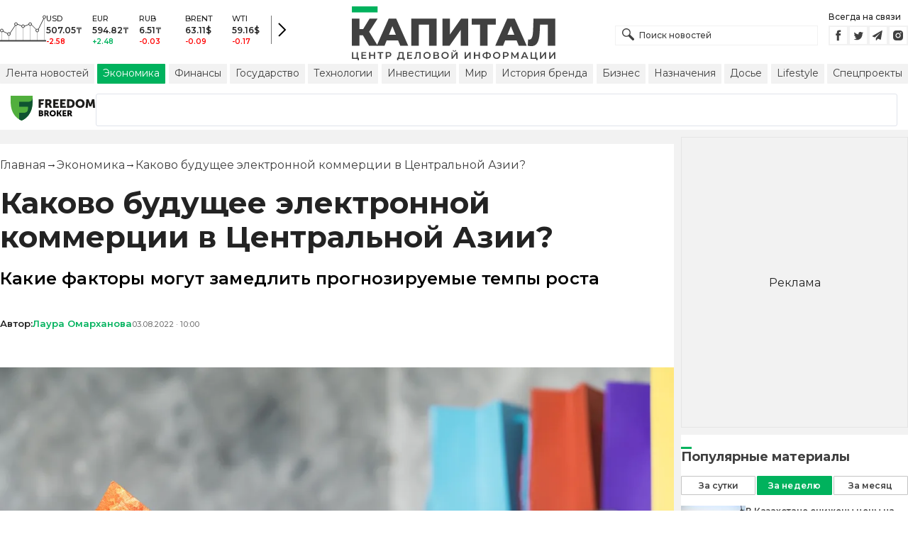

--- FILE ---
content_type: text/html; charset=utf-8
request_url: https://kapital.kz/economic/107809/kakovo-budushcheye-elektronnoy-kommertsii-v-tsentral-noy-azii.html
body_size: 39140
content:
<!DOCTYPE html><html lang="ru"><head><meta charSet="utf-8"/><meta name="viewport" content="width=device-width"/><script type="application/ld+json" id="article-schema">{"@context":"http://schema.org","@type":"NewsArticle","mainEntityOfPage":{"@type":"WebPage","@id":"https://kapital.kz/economic/107809/kakovo-budushcheye-elektronnoy-kommertsii-v-tsentral-noy-azii.html"},"headline":"Каково будущее электронной коммерции в Центральной Азии?","description":"Какие факторы могут замедлить прогнозируемые темпы роста","publishingPrinciples":"https://kapital.kz/agreement.html","image":[{"@context":"https://schema.org","@type":"ImageObject","url":"https://img2.kapital.kz/MAg0b_72cng/el:true/rs:fill:1200:627/dpr:1/f:webp/czM6Ly9rYXBpdGFsLXN0YXRpYy9pbWcvMS82LzcvNi8wL2ZkMzA4NDY0M2E3NWJmYzA3MTQxZDc5NDdjNi5qcGc","width":1200,"height":627},{"@context":"https://schema.org","@type":"ImageObject","url":"https://img2.kapital.kz/jc0xUNTDp5c/el:true/rs:fill:1600:900/dpr:1/f:webp/czM6Ly9rYXBpdGFsLXN0YXRpYy9pbWcvMS82LzcvNi8wL2ZkMzA4NDY0M2E3NWJmYzA3MTQxZDc5NDdjNi5qcGc","width":1600,"height":900},{"@context":"https://schema.org","@type":"ImageObject","url":"https://img2.kapital.kz/NzrUWVyso8A/el:true/rs:fill:1800:1800/dpr:1/f:webp/czM6Ly9rYXBpdGFsLXN0YXRpYy9pbWcvMS82LzcvNi8wL2ZkMzA4NDY0M2E3NWJmYzA3MTQxZDc5NDdjNi5qcGc","width":1800,"height":1800}],"datePublished":"2022-08-03T10:00:00+05:00","dateModified":"2022-08-03T10:00:00+05:00","author":[[{"@type":"Person","name":"Лаура Омарханова","url":"https://kapital.kz/author/1840"}]],"keywords":"KPMG, Новости Казахстана, электронная коммерция, e-commerce, KPMG в Центральной Азии","articleSection":"Экономика","articleBody":"Какие факторы могут замедлить прогнозируемые темпы роста","about":[{"@type":"Thing","name":"KPMG","sameAs":"https://kapital.kz/info/kpmg"},{"@type":"Thing","name":"Новости Казахстана","sameAs":"https://kapital.kz/info/novosti-kazakhstana"},{"@type":"Thing","name":"электронная коммерция","sameAs":"https://kapital.kz/info/elektronnaya-kommertsiya"},{"@type":"Thing","name":"e-commerce","sameAs":"https://kapital.kz/info/e-commerce"},{"@type":"Thing","name":"KPMG в Центральной Азии","sameAs":"https://kapital.kz/info/kpmg-v-tsentral-noy-azii"}],"publisher":{"@type":"NewsMediaOrganization","name":"Центр деловой информации «Капитал»","url":"https://kapital.kz","email":"info@kapital.kz","publishingPrinciples":"https://kapital.kz/agreement.html","foundingDate":"2007","address":{"@type":"PostalAddress","streetAddress":"Мынбаева, 53/116","addressLocality":"Алматы, Республика Казахстан","postalCode":"050057","addressCountry":"KZ"},"contactPoint":{"@type":"ContactPoint","telephone":"+7 727 224-91-51","contactType":"customer support","areaServed":"KZ","availableLanguage":["ru","kk","en"]},"logo":{"@type":"ImageObject","url":"https://kapital.kz/images/logo.svg","width":287,"height":76}}}</script><meta property="og:image" content="https://img2.kapital.kz/MAg0b_72cng/el:true/rs:fill:1200:627/dpr:1/f:webp/czM6Ly9rYXBpdGFsLXN0YXRpYy9pbWcvMS82LzcvNi8wL2ZkMzA4NDY0M2E3NWJmYzA3MTQxZDc5NDdjNi5qcGc"/><meta property="og:image:url" content="https://img2.kapital.kz/MAg0b_72cng/el:true/rs:fill:1200:627/dpr:1/f:webp/czM6Ly9rYXBpdGFsLXN0YXRpYy9pbWcvMS82LzcvNi8wL2ZkMzA4NDY0M2E3NWJmYzA3MTQxZDc5NDdjNi5qcGc"/><title>Каково будущее электронной коммерции в Центральной Азии? - новости Kapital.kz</title><meta name="description" content="Какие факторы могут замедлить прогнозируемые темпы роста ➦ Читайте последние новости на деловом портале Kapital.kz"/><meta property="og:type" content="website"/><meta property="og:title" content="Каково будущее электронной коммерции в Центральной Азии? - новости Kapital.kz"/><meta property="og:description" content="Какие факторы могут замедлить прогнозируемые темпы роста ➦ Читайте последние новости на деловом портале Kapital.kz"/><meta property="og:url" content="https://kapital.kz/economic/107809/kakovo-budushcheye-elektronnoy-kommertsii-v-tsentral-noy-azii.html"/><meta property="og:image" content="https://img2.kapital.kz/MAg0b_72cng/el:true/rs:fill:1200:627/dpr:1/f:webp/czM6Ly9rYXBpdGFsLXN0YXRpYy9pbWcvMS82LzcvNi8wL2ZkMzA4NDY0M2E3NWJmYzA3MTQxZDc5NDdjNi5qcGc"/><meta property="twitter:image" content="https://img2.kapital.kz/MAg0b_72cng/el:true/rs:fill:1200:627/dpr:1/f:webp/czM6Ly9rYXBpdGFsLXN0YXRpYy9pbWcvMS82LzcvNi8wL2ZkMzA4NDY0M2E3NWJmYzA3MTQxZDc5NDdjNi5qcGc"/><meta property="og:image:alt" content=""/><meta property="twitter:card" content="summary_large_image"/><meta property="twitter:title" content="Каково будущее электронной коммерции в Центральной Азии? - новости Kapital.kz"/><meta property="twitter:description" content="Какие факторы могут замедлить прогнозируемые темпы роста ➦ Читайте последние новости на деловом портале Kapital.kz"/><link href="https://kapital.kz/amp/economic/107809/kakovo-budushcheye-elektronnoy-kommertsii-v-tsentral-noy-azii.html" rel="amphtml"/><link href="https://kapital.kz/economic/107809/kakovo-budushcheye-elektronnoy-kommertsii-v-tsentral-noy-azii.html" rel="canonical"/><link rel="preload" as="image" imageSrcSet="
                  https://img2.kapital.kz/yAA6f-iWGPg/el:true/rs:fit:320/dpr:1/f:webp/czM6Ly9rYXBpdGFsLXN0YXRpYy9pbWcvMS82LzcvNi8wL2ZkMzA4NDY0M2E3NWJmYzA3MTQxZDc5NDdjNi5qcGc 320w,
                  https://img2.kapital.kz/BZltLmlcVzM/el:true/rs:fit:576/dpr:1/f:webp/czM6Ly9rYXBpdGFsLXN0YXRpYy9pbWcvMS82LzcvNi8wL2ZkMzA4NDY0M2E3NWJmYzA3MTQxZDc5NDdjNi5qcGc 576w,
                  https://img2.kapital.kz/teDlDM5lsMQ/el:true/rs:fit:767/dpr:1/f:webp/czM6Ly9rYXBpdGFsLXN0YXRpYy9pbWcvMS82LzcvNi8wL2ZkMzA4NDY0M2E3NWJmYzA3MTQxZDc5NDdjNi5qcGc 767w,
                  https://img2.kapital.kz/tlqvQZ7fIrc/el:true/rs:fit:992/dpr:1/f:webp/czM6Ly9rYXBpdGFsLXN0YXRpYy9pbWcvMS82LzcvNi8wL2ZkMzA4NDY0M2E3NWJmYzA3MTQxZDc5NDdjNi5qcGc 992w,
                  https://img2.kapital.kz/E5txHyYB1iQ/el:true/rs:fit:1200/dpr:1/f:webp/czM6Ly9rYXBpdGFsLXN0YXRpYy9pbWcvMS82LzcvNi8wL2ZkMzA4NDY0M2E3NWJmYzA3MTQxZDc5NDdjNi5qcGc 1200w,
                  https://img2.kapital.kz/mBrSfucMfFE/el:true/rs:fit:1600/dpr:1/f:webp/czM6Ly9rYXBpdGFsLXN0YXRpYy9pbWcvMS82LzcvNi8wL2ZkMzA4NDY0M2E3NWJmYzA3MTQxZDc5NDdjNi5qcGc 1600w,
                  https://img2.kapital.kz/ThBg3Ec26Ag/el:true/rs:fit:1800/dpr:1/f:webp/czM6Ly9rYXBpdGFsLXN0YXRpYy9pbWcvMS82LzcvNi8wL2ZkMzA4NDY0M2E3NWJmYzA3MTQxZDc5NDdjNi5qcGc 1800w,
                "/><script type="application/ld+json" id="breadcrumbs-schema">{
      "@context": "https://schema.org",
      "@type": "BreadcrumbList",
      "itemListElement":
        [
          {
            "@type": "ListItem",
            "position": 1,
            "item": {
              "@id": "https://kapital.kz",
              "name": "Главная"
            }
          },
          {
              "@type": "ListItem",
              "position": 2,
              "item": {
                "@id": "https://kapital.kz/economic",
                "name": "Экономика"
              }
            },{
              "@type": "ListItem",
              "position": 3,
              "item": {
                "@id": "https://kapital.kz/economic/107809/kakovo-budushcheye-elektronnoy-kommertsii-v-tsentral-noy-azii.html",
                "name": "Каково будущее электронной коммерции в Центральной Азии?"
              }
            }
        ]
     }</script><meta name="next-head-count" content="21"/><meta charSet="utf-8"/><link rel="shortcut icon" href="/favicon.ico"/><link rel="apple-touch-icon" sizes="180x180" href="/apple-touch-icon.png"/><link rel="icon" type="image/png" sizes="32x32" href="/favicon-32x32.png"/><link rel="icon" type="image/png" sizes="16x16" href="/favicon-16x16.png"/><link rel="manifest" href="/site.webmanifest"/><link rel="mask-icon" href="/safari-pinned-tab.svg" color="#5bbad5"/><meta name="msapplication-TileColor" content="#da532c"/><meta name="theme-color" content="#ffffff"/><meta name="google-signin-client_id" content="154855332440-t21v894fsdpqcufugkfv4dkpuj7b8s3k.apps.googleusercontent.com"/><meta name="apple-itunes-app" content="app-id=971573005"/><meta name="og:site_name" content="Деловой портал Капитал.кз"/><meta name="og:image:width" content="1200"/><meta name="og:image:height" content="627"/><link rel="alternate" href="https://kapital.kz/feed" type="application/rss+xml" title="Kapital.kz feed"/><meta name="yandex-verification" content="a32544d6bd259545"/><meta name="google-site-verification" content="SzfolqUjsObYa_RX6opd7acI7QIKV4UxmPco_injOTU"/><script type="application/ld+json">{"@context":"http://schema.org","@type":"Organization","address":{"@type":"PostalAddress","addressLocality":"г. Алматы","streetAddress":"ул. Мынбаева, 53/116"},"name":"Новости Казахстана на сегодня — Kapital.kz","description":"➲ Актуальные казахстанские и мировые новости на деловом портале Kapital.kz. Все самые главные новости Казахстана и мира в сфере экономики, финансов, бизнеса.","url":"https://kapital.kz","telephone":["+7 727 224 91 51"],"email":"info@kapital.kz","logo":"https://kapital.kz/images/logo.svg","sameAs":["https://www.facebook.com/kapital.kz/","https://twitter.com/Kapitalkz","https://t.me/kapitalkz","https://vk.com/kapitalkz","https://www.instagram.com/kapital.kz/"]}</script><script type="application/ld+json">{"@type":"NewsMediaOrganization","name":"Центр деловой информации «Капитал»","url":"https://kapital.kz","email":"info@kapital.kz","publishingPrinciples":"https://kapital.kz/agreement.html","foundingDate":"2007","address":{"@type":"PostalAddress","streetAddress":"Мынбаева, 53/116","addressLocality":"Алматы, Республика Казахстан","postalCode":"050057","addressCountry":"KZ"},"contactPoint":{"@type":"ContactPoint","telephone":"+7 727 224-91-51","contactType":"customer support","areaServed":"KZ","availableLanguage":["ru","kk"],"email":"info@kapital.kz"},"logo":{"@type":"ImageObject","url":"https://kapital.kz/images/logo.svg","width":287,"height":76,"caption":"Логотип Kapital.kz"},"sameAs":["https://t.me/kapitalkz"]}</script><script type="application/ld+json">{"@context":"https://schema.org","@type":"WebSite","url":"https://kapital.kz","name":"Капитал","potentialAction":[{"@type":"SearchAction","target":"https://kapital.kz/search?s={search_term_string}","query-input":"required name=search_term_string"}]}</script><link rel="preload" href="/_next/static/media/48e2044251ef3125-s.p.woff2" as="font" type="font/woff2" crossorigin="anonymous" data-next-font="size-adjust"/><link rel="preload" href="/_next/static/media/904be59b21bd51cb-s.p.woff2" as="font" type="font/woff2" crossorigin="anonymous" data-next-font="size-adjust"/><link rel="preload" href="/_next/static/css/a914f2ee93f0f5fd.css" as="style"/><link rel="stylesheet" href="/_next/static/css/a914f2ee93f0f5fd.css" data-n-g=""/><link rel="preload" href="/_next/static/css/f1322f8fc7d84661.css" as="style"/><link rel="stylesheet" href="/_next/static/css/f1322f8fc7d84661.css" data-n-p=""/><noscript data-n-css=""></noscript><script defer="" nomodule="" src="/_next/static/chunks/polyfills-42372ed130431b0a.js"></script><script defer="" src="/_next/static/chunks/2054.081125a2a55905ce.js"></script><script defer="" src="/_next/static/chunks/473.9fa5becf2d601183.js"></script><script defer="" src="/_next/static/chunks/9703.2f72b51cb9bd6d4b.js"></script><script defer="" src="/_next/static/chunks/7580-88f64841dcca1bd8.js"></script><script defer="" src="/_next/static/chunks/3238-0e05d6ef061a7dc3.js"></script><script defer="" src="/_next/static/chunks/7252-bf03e4870513826a.js"></script><script defer="" src="/_next/static/chunks/4376.cfe943d816fe5f23.js"></script><script src="/_next/static/chunks/webpack-127398cd7fab3b59.js" defer=""></script><script src="/_next/static/chunks/framework-00597a4af5116654.js" defer=""></script><script src="/_next/static/chunks/main-a342387f75a0a451.js" defer=""></script><script src="/_next/static/chunks/pages/_app-3d4276da167c8014.js" defer=""></script><script src="/_next/static/chunks/5675-1c2e1921c67878e4.js" defer=""></script><script src="/_next/static/chunks/1664-5c9b1f4d0aa65030.js" defer=""></script><script src="/_next/static/chunks/5547-2153b4f306755823.js" defer=""></script><script src="/_next/static/chunks/7998-103636fc58c2a523.js" defer=""></script><script src="/_next/static/chunks/3858-2340c7483d0a2a2e.js" defer=""></script><script src="/_next/static/chunks/1117-34e077886e6d4a63.js" defer=""></script><script src="/_next/static/chunks/pages/%5Bcategory%5D/%5Barticle_id%5D/%5Bslug%5D-84bcfa2845a8fa38.js" defer=""></script><script src="/_next/static/nChjS8VXxsdFofRW5Ruwe/_buildManifest.js" defer=""></script><script src="/_next/static/nChjS8VXxsdFofRW5Ruwe/_ssgManifest.js" defer=""></script><style data-fela-rehydration="274" data-fela-type="STATIC">* {box-sizing: border-box;margin: 0;padding: 0;}body,html {font-size: 100%;color: #232323;scroll-behavior: smooth;font-family: "Montserrat", -apple-system, BlinkMacSystemFont, "Segoe UI", Roboto, Helvetica, Arial, sans-serif,"Apple Color Emoji", "Segoe UI Emoji", "Segoe UI Symbol";-webkit-font-smoothing: antialiased;}.rdp-root {--rdp-accent-color: #00b25d;--rdp-day_button-width: 36px;--rdp-day_button-height: 36px;--rdp-day-width: 36px;--rdp-day-height: 36px;}.rdp-selected {font-size: larger;}h1,h2,h3,h4,h5,h6 {font-weight: 700;line-height: 1.3;}a {font-weight: 400;transition: all 0.2s ease-in-out;text-decoration: none;color: #00b25d;cursor: pointer;}a:link, a:visited {text-decoration: none;}ul, ol {list-style-type: none;}.amp-img {max-width: 100%;height: auto;}.rhap_time {color: #818181;font-size: 11px;margin-inline: 12px;font-weight: 500;}.rhap_main-controls-button {width: 20px;height: 20px;}@media (max-width: 768px) {.rhap_main-controls-button {width: 30px;height: 30px;}}.rhap_progress-container {margin-inline: 0;}table.table {width: 100%;max-width: 100%;display: block;overflow-x: scroll;overflow-y: hidden;background-color: transparent;border-collapse: collapse;border: none !important;td, th {padding: .75rem;vertical-align: top;border: 1px solid #dee2e6;p {margin: 0;font-size: 13px;line-height: 18px;}}}</style><style data-fela-rehydration="274" data-fela-type="RULE">.a{-webkit-background-color:#f2f2f2;background-color:#f2f2f2}.b{max-width:unset}.c{margin-inline:auto}.d{min-height:100vh}.e{display:-webkit-box;display:-webkit-flex;display:-ms-flexbox;display:flex}.f{flex-direction:column}.g{min-width:290px}.h{max-width:1330px}.i{padding-inline:0}.j{padding-top:5px}.k{-webkit-flex:1;-ms-flex:1;flex:1}.l{width:100%}.m{z-index:1}.p{display:-ms-grid;display:grid}.q{grid-template-columns:1fr}.r{-webkit-align-items:flex-start;-ms-flex-item-align-items:start;align-items:flex-start}.s{column-gap:10px}.t{position:relative}.w{-webkit-background-color:#fff;background-color:#fff}.x{padding:9px 0}.y{z-index:2}.z{padding-inline:20px}.ac{grid-template-columns:repeat(3, 1fr)}.ae{column-gap:20px}.af{-webkit-align-items:center;-ms-flex-item-align-items:center;-ms-grid-row-align-items:center;align-items:center}.ag{-ms-grid-area:1/2/4;-ms-grid-area-span:0/2/4;grid-area:1/1/2/4}.ai{justify-self:center}.aj{-ms-grid-area:2/3/3;-ms-grid-area-span:0/3/3;grid-area:2/2/3/3}.ak{height:100%}.al{min-height:40px}.am{min-width:150px}.ap> a{display:block}.aq> a{position:relative}.ar> a{width:inherit}.as> a{height:inherit}.at{justify-content:space-between}.au{-webkit-align-items:flex-end;-ms-flex-item-align-items:end;align-items:flex-end}.av{margin-bottom:0}.aw{display:none}.az{margin-right:15px}.bb{font-size:12px}.bc{margin-bottom:5px}.bd{font-weight:500}.be{gap:3px}.bf> a{width:28px}.bg> a{height:28px}.bh{display:block}.bk{justify-content:flex-start}.bl{padding-bottom:10px}.bm{grid-template-columns:repeat(5,1fr)}.bn{gap:5px}.bu{font-size:9px}.bv{color:#232323}.bw{text-transform:uppercase}.bx{margin-bottom:2px}.bz{font-size:10px}.ca{font-weight:600}.cc{color:red}.cd{color:#00b25d}.ce{justify-content:center}.cf{border-left:1px solid #777}.cg{width:40px}.ch{height:40px}.ci{height:inherit}.cj::after{position:absolute}.ck::after{content:" "}.cl::after{background:url("/images/icons/search.svg") no-repeat}.cm::after{top:50%}.cn::after{-webkit-transform:translateY(-50%);-moz-transform:translateY(-50%);-ms-transform:translateY(-50%);transform:translateY(-50%)}.co::after{left:10px}.cp::after{width:20px}.cq::after{height:20px}.cr{border:1px solid #f2f2f2}.cs{padding:6px 33px}.ct{font-family:inherit}.cu{line-height:1.17}.cv{text-align:unset}.cy::placeholder{color:#404040}.cz::placeholder{text-align:unset}.da{-ms-grid-area:2/3/4;-ms-grid-area-span:-1/3/4;grid-area:2/1/3/4}.dc{white-space:nowrap}.dd{overflow-x:auto}.de{scrollbar-color:auto}.df{border-radius:1px}.dg{padding:4px 8px 6px}.dh{font-size:14px}.di{-webkit-transition:.3s;transition:.3s}.dj{text-decoration:none}.dk{color:#404040}.dl> a{color:inherit}.dn[aria-current=page]{-webkit-background-color:#00b25d;background-color:#00b25d}.do[aria-current=page]{color:#fff}.dp[aria-current=page]:hover{color:#fff}.dq{justify-self:flex-end}.dr{cursor:pointer}.dt{position:absolute}.du{top:20px}.dv{right:0}.dw> a{color:#404040}.dx> a:hover{color:#00b25d}.dy{color:#fff}.dz{letter-spacing:0.01em}.ea{padding:5px 15px}.eb{-webkit-flex-shrink:0;-ms-flex-shrink:0;flex-shrink:0}.ec{margin-inline:5px 20px}.ed a{display:block}.ee{border:1px solid #e0e3eb}.ef{border-radius:3px}.eg{-webkit-flex:1 1 0;-ms-flex:1 1 0;flex:1 1 0}.eh{min-height:45.6px}.ei{height:110px}.ek{top:50%}.el{left:50%}.em{-webkit-transform:translateX(-50%) translateY(-50%);-moz-transform:translateX(-50%) translateY(-50%);-ms-transform:translateX(-50%) translateY(-50%);transform:translateX(-50%) translateY(-50%)}.ep{grid-column:1 / 3}.er{margin:10px 0}.es{padding-bottom:20px}.et{overflow:hidden}.eu article{width:100%}.ev{gap:10px}.ew{margin-inline:20px}.ez{font-size:11px}.fa{line-height:14px}.fb{color:#777}.fc{padding:11px 0}.fd h3{font-size:1.17em}.fe h3{margin:1em 0}.ff ul{margin:16px 0}.fg ul{list-style:initial}.fh ul{padding-left:40px}.fi a{font-weight:600}.fj a{line-height:24px}.fk{flex-wrap:wrap}.fl{gap:4px}.fm{margin:11px 0 20px}.fn{padding:5px 0}.fo{gap:16px}.fp h4{font-size:17px}.fq h4{line-height:24px}.fu{gap:20px}.fv> a:active{opacity:0.6}.fz{display:inline}.ga{font-size:16px}.gb{font-weight:400}.gc:last-child{margin:0}.gd:last-child:after{display:none}.ge::after{content:'→'}.gf::after{display:inline-block}.gg::after{font-size:15px}.gh::after{color:#232323}.gi::after{margin-inline:7px}.gj:first-letter{text-transform:capitalize}.gk{color:inherit}.gl{list-style-type:none}.gm{padding-top:20px}.gn{margin-bottom:20px}.go{font-size:24px}.gp{line-height:30px}.gq{font-weight:bold}.gy{color:#000}.gz{font-size:20px}.ha{line-height:26px}.hb{letter-spacing:0.2px}.hf{justify-content:start}.hg{font-size:13px}.hh{line-height:1}.hi img{object-fit:contain}.hj figcaption{display:block}.hk figcaption{margin:10px 0 0 20px}.hl figcaption{font-size:16px}.hm figcaption{line-height:24px}.hn figcaption{color:#777}.hp{min-height:45px}.hq .st-btn{min-width:unset !important}.hr .st-btn> span{min-width:unset !important}.hs .st-btn> img{top:9px !important}.ht{text-align:left}.hu{line-height:24px}.hv{margin-top:20px}.hw{-webkit-background-color:#F2F2F2;background-color:#F2F2F2}.hx{padding:4px}.hy{line-height:15px}.hz{-webkit-transition:all .3s ease;transition:all .3s ease}.ie{margin-top:10px}.if{font-size:18px}.ig{margin-bottom:15px}.ih::first-letter{border-top:3px solid #00b25d}.ii{grid-template-columns:repeat(3,1fr)}.ij{column-gap:2px}.ik{padding-bottom:5px}.il{-webkit-background-color:transparent;background-color:transparent}.im{border:1px solid #c4c4c4}.in{padding:5px 10px}.io{letter-spacing:.02px}.ir:disabled{-webkit-background-color:#c4c4c4;background-color:#c4c4c4}.is:disabled{border:1px solid #c4c4c4}.it{-webkit-background-color:#00b25d;background-color:#00b25d}.iu{border:1px solid #00b25d}.iv{padding-top:10px}.iw{padding-bottom:15px}.ix{row-gap:10px}.iy{border-bottom:1px solid #e3e3e3}.iz{-webkit-flex:1 0 0;-ms-flex:1 0 0;flex:1 0 0}.ja{max-width:91px}.jc{line-height:16px}.jd{-webkit-align-items:baseline;-ms-flex-item-align-items:baseline;align-items:baseline}.je{padding:20px}.jf{font-weight:700}.jg{margin-bottom:10px}.jh{min-width:40px}.ji{align-self:flex-start}.jj{margin-top:5px}.jk{border-left:1px solid #ddd}.jl{margin-inline:10px}.jm::after{background:transparent}.jn{text-align:center}.jo::placeholder{text-align:center}.dm:hover{color:#00b25d}.cw:focus{border-color:#00b25d}.cx:focus{outline:0}.fw:active{opacity:0.6}.ip:active{-webkit-transform:scale(0.95);-moz-transform:scale(0.95);-ms-transform:scale(0.95);transform:scale(0.95)}.iq:active{-webkit-transition: 0.1s;transition: 0.1s}</style><style media="(min-width: 576px)" data-fela-rehydration="274" data-fela-type="RULE">.n{padding-top:10px}.o{padding-inline:15px}.ej{display:none}.ex{margin-inline:40px}.fr{flex-direction:row}.fs{justify-content:space-between}.ft{-webkit-align-items:center;-ms-flex-item-align-items:center;-ms-grid-row-align-items:center;align-items:center}</style><style media="(min-width: 767px)" data-fela-rehydration="274" data-fela-type="RULE">.u{grid-template-columns:1fr}.ab{padding-inline:15px}.ah{-ms-grid-area:1/2/2;-ms-grid-area-span:0/2/2;grid-area:1/1/2/2}.an{min-height:76px}.ao{-ms-grid-area:1/2/3;-ms-grid-area-span:1/2/3;grid-area:1/2/2/3}.ax{display:-webkit-box;display:-webkit-flex;display:-ms-flexbox;display:flex}.bi{display:none}.bj{-ms-grid-area:2/3/2;-ms-grid-area-span:-1/3/2;grid-area:2/1/3/2}.bo{padding-inline:20px}.bp{gap:10px}.bq{grid-template-columns:repeat(3,1fr)}.bs:nth-child(n+4){display:none}.by{font-size:11px}.cb{font-size:12px}.db{display:block}.ds{-ms-grid-area:2/3/4;-ms-grid-area-span:1/3/4;grid-area:2/3/3/4}.ey{gap:40px}.fx{flex-direction:row}.fy{gap:5px}.gr{font-size:30px}.gs{line-height:36px}.gt{padding-bottom:20px}.hc{font-size:24px}.hd{line-height:30px}.he{padding-bottom:42px}.ho figcaption{margin-inline:40px}.ia{white-space:nowrap}</style><style media="(min-width: 992px)" data-fela-rehydration="274" data-fela-type="RULE">.v{grid-template-columns:1fr}.ay{margin-bottom:15px}.ba{display:block}.br{grid-template-columns:repeat(5,1fr)}.bt:nth-child(n+4){display:block}.eo{grid-template-columns:minmax(300px, 1fr) 320px}.eq{grid-column:1 / 2}.gu{font-size:36px}.gv{line-height:40px}</style><style media="(max-width: 992px)" data-fela-rehydration="274" data-fela-type="RULE">.en aside{display:none}</style><style media="(min-width: 1200px)" data-fela-rehydration="274" data-fela-type="RULE">.gw{font-size:42px}.gx{line-height:48px}.ib{display:-webkit-box;display:-webkit-flex;display:-ms-flexbox;display:flex}.ic{min-height:410px}.id{border:1px solid #e5e5e5}</style><style media="(max-width: 576px)" data-fela-rehydration="274" data-fela-type="RULE">.jb{max-width:140px}</style></head><body><div id="__next"><main class="__className_cc8b65"><div class="a b c d e f"><header class="w x t l y" data-next-page-hide="true"><div class="h g c z ab"><div class="l p ac ae af"><div class="ag ah"><div class="e af bk bl"><div class="aw ba"><svg width="65" height="38" fill="none" xmlns="http://www.w3.org/2000/svg"><path d="M3 22.5l10 5 10-15 10 4 10-4 10 10 10-20" stroke="#404040"></path><path stroke="#C4C4C4" d="M2.5 36.5v-15m10 15v-9m10 9v-23m10 23v-20m10 20v-24m10 24v-15m10 15v-34"></path><circle cx="2.5" cy="22" r="2" fill="#F5F5F5" stroke="#404040"></circle><circle cx="12.5" cy="27" r="2" fill="#F5F5F5" stroke="#404040"></circle><circle cx="22.5" cy="13" r="2" fill="#F5F5F5" stroke="#404040"></circle><circle cx="32.5" cy="16" r="2" fill="#F5F5F5" stroke="#404040"></circle><circle cx="42.5" cy="13" r="2" fill="#F5F5F5" stroke="#404040"></circle><circle cx="52.5" cy="22" r="2" fill="#F5F5F5" stroke="#404040"></circle><circle cx="62.5" cy="3" r="2" fill="#F5F5F5" stroke="#404040"></circle><path fill="#404040" d="M0 35.5h65v2H0z"></path></svg></div><div class="p bm i bn l bo bp bq br"><div class="e f bs bt"><div class="bu bv bd bw bx by">USD</div><div class="bz ca bx cb">507.05<!-- -->₸</div><div class="ca bz cc">-2.58</div></div><div class="e f bs bt"><div class="bu bv bd bw bx by">EUR</div><div class="bz ca bx cb">594.82<!-- -->₸</div><div class="ca bz cd">+2.48</div></div><div class="e f bs bt"><div class="bu bv bd bw bx by">RUB</div><div class="bz ca bx cb">6.51<!-- -->₸</div><div class="ca bz cc">-0.03</div></div><div class="e f bs bt"><div class="bu bv bd bw bx by">BRENT</div><div class="bz ca bx cb">63.11<!-- -->$</div><div class="ca bz cc">-0.09</div></div><div class="e f bs bt"><div class="bu bv bd bw bx by">WTI</div><div class="bz ca bx cb">59.16<!-- -->$</div><div class="ca bz cc">-0.17</div></div></div><a class="e af ce cf cg ch" href="https://finance.kapital.kz"><img alt="go to finance.kapital.kz" loading="lazy" width="12" height="20" decoding="async" data-nimg="1" style="color:transparent" src="/images/icons/currency-arrow.svg"/></a></div></div><div class="ai aj l ak al am an ao ap aq ar as"><a href="/"><img alt="Цифровые Новости Казахстана" title="Цифровые Новости Казахстана " loading="lazy" decoding="async" data-nimg="fill" style="position:absolute;height:100%;width:100%;left:0;top:0;right:0;bottom:0;object-fit:contain;color:transparent" src="/images/logo.svg"/></a></div><div class="at au av aw ax ay"><form id="search-form" class="az l" method="GET" action="/amp/search" target="_top"><div class="t l ci cj ck cl cm cn co cp cq"><input type="text" placeholder="Поиск новостей" name="s" class="l cr bb bd cs ci ct cu cv cw cx cy cz" value=""/></div></form><div class="aw ba"><p class="bb bc bd">Всегда на связи</p><div class="e be bf bg"><a href="https://facebook.com/kapital.kz/"><svg width="28" height="28" viewBox="0 0 28 28" fill="none" xmlns="http://www.w3.org/2000/svg"><path d="M1 27V1H27V27H1Z" stroke="#F2F2F2" stroke-width="2"></path><path fill-rule="evenodd" clip-rule="evenodd" d="M14.8357 21.1957H11.7319V13.8766H10.1809V11.3547H11.7319V9.84065C11.7319 7.78339 12.6072 6.55939 15.0956 6.55939H17.1667V9.08223H15.8722C14.9035 9.08223 14.8395 9.43465 14.8395 10.0924L14.8352 11.3547H17.1809L16.9064 13.8766H14.8352V21.1957H14.8357Z" fill="#404040"></path></svg></a><a href="https://twitter.com/Kapitalkz"><svg width="28" height="28" viewBox="0 0 28 28" fill="none" xmlns="http://www.w3.org/2000/svg"><path d="M1 1H27V27H1V1Z" stroke="#F2F2F2" stroke-width="2"></path><path fill-rule="evenodd" clip-rule="evenodd" d="M19.4254 10.72C19.9917 10.3626 20.4262 9.7959 20.6302 9.12084C20.0999 9.45258 19.514 9.69249 18.8888 9.82238C18.39 9.25983 17.677 8.90906 16.8879 8.90906C15.374 8.90906 14.1472 10.2038 14.1472 11.8004C14.1472 12.0271 14.1699 12.248 14.217 12.4589C11.9391 12.3381 9.91934 11.1882 8.56627 9.43769C8.33017 9.86622 8.19526 10.3626 8.19526 10.8921C8.19526 11.8947 8.67922 12.7799 9.41498 13.2994C8.96553 13.2846 8.54274 13.153 8.17251 12.9379V12.9735C8.17251 14.3749 9.11691 15.5439 10.3727 15.8086C10.1421 15.8764 9.90052 15.9103 9.64951 15.9103C9.47303 15.9103 9.30046 15.893 9.13417 15.8591C9.48244 17.0073 10.4951 17.8445 11.6952 17.8669C10.7563 18.6429 9.57421 19.1045 8.29017 19.1045C8.06897 19.1045 7.85012 19.0921 7.63599 19.0648C8.84944 19.8846 10.2904 20.3636 11.8387 20.3636C16.8824 20.3636 19.6387 15.9575 19.6387 12.1363C19.6387 12.0105 19.6371 11.8856 19.6317 11.7624C20.1674 11.3545 20.6333 10.8449 20.9996 10.265C20.5078 10.495 19.9791 10.6505 19.4254 10.72Z" fill="#404040"></path></svg></a><a href="https://t.me/kapitalkz"><svg width="28" height="28" viewBox="0 0 28 28" fill="none" xmlns="http://www.w3.org/2000/svg"><path d="M1 27V1H27V27H1Z" stroke="#F2F2F2" stroke-width="2"></path><path fill-rule="evenodd" clip-rule="evenodd" d="M19.7198 7.58611L17.7199 19.5859C17.6938 19.7369 17.6105 19.8541 17.4699 19.9374C17.397 19.9791 17.3162 19.9999 17.2277 19.9999C17.1704 19.9999 17.1079 19.9869 17.0402 19.9609L13.5012 18.5156L11.6106 20.8202C11.5169 20.94 11.3893 20.9999 11.2278 20.9999C11.1601 20.9999 11.1028 20.9895 11.0559 20.9687C10.957 20.9322 10.8776 20.871 10.8177 20.7851C10.7578 20.6991 10.7278 20.6041 10.7278 20.4999V17.7734L17.4777 9.50014L9.12629 16.7266L6.04041 15.461C5.84771 15.388 5.74354 15.2448 5.72792 15.0313C5.7175 14.823 5.80083 14.6693 5.97791 14.5704L18.9777 7.07049C19.0558 7.02362 19.1391 7.00018 19.2277 7.00018C19.3318 7.00018 19.4256 7.02883 19.5089 7.08612C19.6808 7.21112 19.7511 7.37778 19.7198 7.58611Z" fill="#404040"></path></svg></a><a href="https://instagram.com/kapital.kz/"><svg width="28" height="28" viewBox="0 0 28 28" fill="none" xmlns="http://www.w3.org/2000/svg"><path d="M1 27V1H27V27H1Z" stroke="#F2F2F2" stroke-width="2"></path><path fill-rule="evenodd" clip-rule="evenodd" d="M20.6292 9.41224C20.8368 9.96235 20.9471 10.5443 20.9549 11.1322C20.9982 11.8715 20.9984 12.1133 21 13.9848L21 14.0109C21 15.907 20.9899 16.1437 20.9565 16.8903C20.9448 17.4717 20.8352 18.0445 20.6307 18.5878C20.4504 19.0517 20.1753 19.473 19.8228 19.8248C19.4704 20.1767 19.0484 20.4513 18.5837 20.6313C18.0398 20.8351 17.4651 20.9451 16.8843 20.9565C16.1418 21 15.8985 21 14 21C12.1015 21 11.8644 20.9899 11.1157 20.9565C10.5337 20.9374 9.95924 20.8193 9.41704 20.6073C8.95218 20.4277 8.52997 20.1532 8.17737 19.8015C7.82477 19.4497 7.54955 19.0284 7.36928 18.5645C7.16482 18.0204 7.0552 17.4476 7.04354 16.8671C7 16.1251 7 15.8829 7 13.9876C7 12.0923 7.01011 11.8555 7.04354 11.1081C7.05452 10.5284 7.16468 9.95487 7.36928 9.41224C7.54925 8.94815 7.82427 8.52668 8.17675 8.17479C8.52923 7.8229 8.9514 7.54833 9.41626 7.36867C9.95996 7.1649 10.5343 7.05468 11.1149 7.04269C11.8574 7 12.1007 7 13.9992 7C15.8977 7 16.1348 7.00931 16.8827 7.04269C17.4636 7.05459 18.0382 7.16482 18.5822 7.36867C19.047 7.54846 19.4691 7.82307 19.8215 8.17494C20.174 8.52682 20.4491 8.94823 20.6292 9.41224ZM10.4005 13.9837C10.4005 15.966 12.009 17.5718 13.9946 17.5718C14.9478 17.5718 15.8619 17.1938 16.5359 16.5209C17.21 15.848 17.5886 14.9353 17.5886 13.9837C17.5886 13.0321 17.21 12.1194 16.5359 11.4465C15.8619 10.7736 14.9478 10.3956 13.9946 10.3956C12.009 10.3956 10.4005 12.0014 10.4005 13.9837ZM16.8936 10.2629C16.8936 10.7255 17.2675 11.0996 17.7317 11.0996C18.1942 11.0996 18.569 10.7255 18.569 10.2629C18.569 10.1531 18.5473 10.0443 18.5052 9.94286C18.4631 9.84139 18.4014 9.7492 18.3236 9.67154C18.2458 9.59389 18.1535 9.53229 18.0519 9.49026C17.9502 9.44823 17.8413 9.4266 17.7313 9.4266C17.6213 9.4266 17.5124 9.44823 17.4107 9.49026C17.3091 9.53229 17.2167 9.59389 17.139 9.67154C17.0612 9.7492 16.9995 9.84139 16.9574 9.94286C16.9153 10.0443 16.8936 10.1531 16.8936 10.2629ZM16.3292 13.9837C16.3292 15.2709 15.2839 16.3144 13.9945 16.3144C12.7052 16.3144 11.6599 15.2709 11.6599 13.9837C11.6599 12.6965 12.7052 11.6529 13.9945 11.6529C15.2839 11.6529 16.3292 12.6965 16.3292 13.9837Z" fill="#404040"></path></svg></a></div></div></div><div class="bh bi bj"><a aria-label="Поиск" href="/search"><svg width="17" height="17" viewBox="0 0 17 17" fill="none" xmlns="http://www.w3.org/2000/svg"><path fill="#404040" fill-rule="evenodd" clip-rule="evenodd" d="M8.90962 11.1258C6.63541 12.4272 3.68593 12.107 1.74402 10.1651C-0.581341 7.83966 -0.581341 4.06945 1.74402 1.74405C4.06939 -0.58135 7.83955 -0.58135 10.1649 1.74405C12.1067 3.6859 12.427 6.63527 11.1258 8.90948C11.331 8.99253 11.5233 9.11726 11.6898 9.28369L16.5017 14.0957C17.1661 14.7601 17.1661 15.8373 16.5017 16.5017C15.8373 17.1661 14.7601 17.1661 14.0957 16.5017L9.2838 11.6897C9.11739 11.5233 8.99267 11.331 8.90962 11.1258ZM9.16351 9.16364C7.39121 10.936 4.51773 10.936 2.74543 9.16364C0.973123 7.39131 0.973123 4.5178 2.74543 2.74547C4.51773 0.973137 7.39121 0.973137 9.16351 2.74547C10.9358 4.5178 10.9358 7.39131 9.16351 9.16364Z"></path></svg></a></div><div class="da j aw db"><ul class="e af dc at dd bn de"><li><a class="a df dg dh bh di dj dk dl dm dn do dp" href="/news">Лента новостей</a></li><li><a class="a df dg dh bh di dj dk dl dm dn do dp" aria-current="page" href="/economic">Экономика</a></li><li><a class="a df dg dh bh di dj dk dl dm dn do dp" href="/finance">Финансы</a></li><li><a class="a df dg dh bh di dj dk dl dm dn do dp" href="/gosudarstvo">Государство</a></li><li><a class="a df dg dh bh di dj dk dl dm dn do dp" href="/tehnology">Технологии</a></li><li><a class="a df dg dh bh di dj dk dl dm dn do dp" href="/project/investments">Инвестиции</a></li><li><a class="a df dg dh bh di dj dk dl dm dn do dp" href="/world">Мир</a></li><li><a class="a df dg dh bh di dj dk dl dm dn do dp" href="/project/brands">История бренда</a></li><li><a class="a df dg dh bh di dj dk dl dm dn do dp" href="/business">Бизнес</a></li><li><a class="a df dg dh bh di dj dk dl dm dn do dp" href="/naznacheniya">Назначения</a></li><li><a class="a df dg dh bh di dj dk dl dm dn do dp" href="/dossiers">Досье</a></li><li><a class="a df dg dh bh di dj dk dl dm dn do dp" href="/lifestyle">Lifestyle</a></li><li><a class="a df dg dh bh di dj dk dl dm dn do dp" href="/special">Спецпроекты</a></li></ul></div><div class="bh dq t dr bi ds"><img alt="Burger Icon" role="button" tabindex="0" loading="lazy" width="20" height="12" decoding="async" data-nimg="1" style="color:transparent" src="/images/icons/burger.svg"/><ul class="aw dt du dv am"><li class="a df dg dh di dj dw dx"><a href="/news">Лента новостей</a></li><li class="a df dg dh di dj dw dx"><a href="/economic">Экономика</a></li><li class="a df dg dh di dj dw dx"><a href="/finance">Финансы</a></li><li class="a df dg dh di dj dw dx"><a href="/gosudarstvo">Государство</a></li><li class="a df dg dh di dj dw dx"><a href="/tehnology">Технологии</a></li><li class="a df dg dh di dj dw dx"><a href="/project/investments">Инвестиции</a></li><li class="a df dg dh di dj dw dx"><a href="/world">Мир</a></li><li class="a df dg dh di dj dw dx"><a href="/project/brands">История бренда</a></li><li class="a df dg dh di dj dw dx"><a href="/business">Бизнес</a></li><li class="a df dg dh di dj dw dx"><a href="/naznacheniya">Назначения</a></li><li class="a df dg dh di dj dw dx"><a href="/dossiers">Досье</a></li><li class="a df dg dh di dj dw dx"><a href="/lifestyle">Lifestyle</a></li><li class="a df dg dh di dj dw dx"><a href="/special">Спецпроекты</a></li></ul></div></div></div></header><div class="t w dy dz m"><div class="e c h ea af"><div class="ai eb ec ed"><a target="_blank" title="Freedom Finance" href="https://fbroker.kz/?utm_source=Kapital.kz&amp;utm_medium=widget&amp;utm_campaign=PR_2025"><img alt="Freedom Broker" loading="lazy" width="120" height="35" decoding="async" data-nimg="1" style="color:transparent" src="/images/icons/freedom-broker.svg"/></a></div><div class="ee ef eg eh"></div></div></div><div class="g h c i j k l m a n o"><div class="ce af ei t e ej"><div style="z-index:1"></div><div class="dt ek el em"><p class="text-base font-medium leading-none tracking-wide text-[#cecece]">Реклама</p></div></div><div class="p q r s t u v"><div class="infinite-scroll-component__outerdiv"><div class="infinite-scroll-component " style="height:auto;overflow:auto;-webkit-overflow-scrolling:touch;width:100%"><div class="p q s en eo"><div class="ep eq"><div class="l w er es et eu"><div class="e ev bk ew ex ey"><ol class="bh gl gm gn"><li class="fz ga gb dk gc gd ge gf gg gh gi gj"><a class="dj gk dm" href="/">Главная</a></li><li class="fz ga gb dk gc gd ge gf gg gh gi gj"><a class="dj gk dm" href="/economic">Экономика</a></li><li class="fz ga gb dk gc gd ge gf gg gh gi gj">Каково будущее электронной коммерции в Центральной Азии?</li></ol></div><article><div class="e f ew ex"><h1 class="go gp gq bl gr gs gt gu gv gw gx">Каково будущее электронной коммерции в Центральной Азии?</h1><h2 class="gy gz ha hb ca es hc hd he">Какие факторы могут замедлить прогнозируемые темпы роста</h2><div class="e fk hf au hg ca bl bn hh"><span>Автор<!-- -->:</span><div><a class="cd ca" href="https://kapital.kz/author/1840"><span rel="author">Лаура Омарханова</span></a></div><time class="fb ez bd">03.08.2022 · 10:00</time></div><div class="bl hp hq hr hs"><div></div></div></div><figure class="hi hj hk hl hm hn ho"><img alt="Капитал - Каково будущее электронной коммерции в Центральной Азии?" fetchpriority="high" loading="eager" width="1200" height="675" decoding="async" data-nimg="1" style="color:transparent;width:100%;height:auto" sizes="(min-width: 767px) 75vw, 100vw" srcSet="https://img2.kapital.kz/nvknWIcIoXU/el:true/rs:fit:640/dpr:1/f:webp/czM6Ly9rYXBpdGFsLXN0YXRpYy9pbWcvMS82LzcvNi8wL2ZkMzA4NDY0M2E3NWJmYzA3MTQxZDc5NDdjNi5qcGc 640w, https://img2.kapital.kz/JDTiDd4V1F4/el:true/rs:fit:750/dpr:1/f:webp/czM6Ly9rYXBpdGFsLXN0YXRpYy9pbWcvMS82LzcvNi8wL2ZkMzA4NDY0M2E3NWJmYzA3MTQxZDc5NDdjNi5qcGc 750w, https://img2.kapital.kz/RYhKXCKKWdQ/el:true/rs:fit:828/dpr:1/f:webp/czM6Ly9rYXBpdGFsLXN0YXRpYy9pbWcvMS82LzcvNi8wL2ZkMzA4NDY0M2E3NWJmYzA3MTQxZDc5NDdjNi5qcGc 828w, https://img2.kapital.kz/JqrdTzxb6fU/el:true/rs:fit:1080/dpr:1/f:webp/czM6Ly9rYXBpdGFsLXN0YXRpYy9pbWcvMS82LzcvNi8wL2ZkMzA4NDY0M2E3NWJmYzA3MTQxZDc5NDdjNi5qcGc 1080w, https://img2.kapital.kz/E5txHyYB1iQ/el:true/rs:fit:1200/dpr:1/f:webp/czM6Ly9rYXBpdGFsLXN0YXRpYy9pbWcvMS82LzcvNi8wL2ZkMzA4NDY0M2E3NWJmYzA3MTQxZDc5NDdjNi5qcGc 1200w, https://img2.kapital.kz/aExsiyIS4hw/el:true/rs:fit:1920/dpr:1/f:webp/czM6Ly9rYXBpdGFsLXN0YXRpYy9pbWcvMS82LzcvNi8wL2ZkMzA4NDY0M2E3NWJmYzA3MTQxZDc5NDdjNi5qcGc 1920w, https://img2.kapital.kz/ijD6z51cgWs/el:true/rs:fit:2048/dpr:1/f:webp/czM6Ly9rYXBpdGFsLXN0YXRpYy9pbWcvMS82LzcvNi8wL2ZkMzA4NDY0M2E3NWJmYzA3MTQxZDc5NDdjNi5qcGc 2048w, https://img2.kapital.kz/Ins1o-tjLac/el:true/rs:fit:3840/dpr:1/f:webp/czM6Ly9rYXBpdGFsLXN0YXRpYy9pbWcvMS82LzcvNi8wL2ZkMzA4NDY0M2E3NWJmYzA3MTQxZDc5NDdjNi5qcGc 3840w" src="https://img2.kapital.kz/Ins1o-tjLac/el:true/rs:fit:3840/dpr:1/f:webp/czM6Ly9rYXBpdGFsLXN0YXRpYy9pbWcvMS82LzcvNi8wL2ZkMzA4NDY0M2E3NWJmYzA3MTQxZDc5NDdjNi5qcGc"/></figure><div class=""><p class="ht ga hu hv gn ew ex">Согласно новому исследованию <a href="https://home.kpmg/kz/ru/home/insights/2022/07/e-commerce-development.html" target="_blank" rel="noreferrer noopener">KPMG Caspian</a>, ожидается, что
рынок электронной коммерции Казахстана продолжит свой 19% рост CAGR и достигнет
отметки в 5 млрд долларов (со средним чеком в размере 60 долларов). Что
касается рынка Узбекистана, прогнозируется, что он перейдет в стадию
активного роста с показателем CAGR +40% и к 2026 году достигнет 1 млрд долларов (при среднем чеке в 40 долларов).</p><p class="ht ga hu hv gn ew ex">Однако последние события в мире могут не
только замедлить прогнозируемые темпы роста, изменить отраслевой ландшафт, но и
оказать негативный эффект на социально-экономическое положение населения. Так,
рядовые покупатели уже существенно ощущают скачок цен на продовольствие и
затягивают пояса.  </p><p class="ht ga hu hv gn ew ex">В исследовании эксперты KPMG рассмотрели факторы, которые окажут
существенное влияние на электронную коммерцию в регионе:</p><p class="ht ga hu hv gn ew ex"><b>1.   </b><b>Устойчиво-высокая инфляция, и как следствие, повышение базовых процентных
ставок центральными банками стран. </b></p><p class="ht ga hu hv gn ew ex">Взглянем, как менялись базовые ставки в странах региона с
начала 2022 года:</p><div class="ew ex" data-id="7cb3da0a-efe7-438c-8a97-49d1ffb6639e" data-title="Copy: 6 Индекс физ объема розничной торговли"><iframe src="https://e.infogram.com/7cb3da0a-efe7-438c-8a97-49d1ffb6639e?src=embed" title="Copy: 6 Индекс физ объема розничной торговли" allowfullscreen="" style="width:100%;border:none"></iframe></div><p class="ht ga hu hv gn ew ex">Повышение процентных ставок ведет к увеличению стоимости заемных средств и может негативно отразиться на инвестиционных планах игроков. </p><p class="ht ga hu hv gn ew ex">Важно отметить,
что электронная коммерция — это бизнес, который требует постоянных финансовых вложений,
оставаясь при этом низко маржинальным по сравнению с другими видами бизнеса. Первую
прибыль игроки получают далеко не в первый год деятельности, при этом им необходимо вкладываться в собственную инфраструктуру, платформу, логистику,
пункты выдачи, приложения, не говоря уже об агрессивных маркетинговых кампаниях.
Так, например, большинство российских маркетплейсов работают в минус. </p><p class="ht ga hu hv gn ew ex">Таким образом, повышение
процентной ставки создает неблагоприятные условия для игроков в виде повышения
стоимости заемных средств, необходимых для развития бизнеса. Повышение процентных ставок отразится и на
поведении покупателей. Они будут стремиться сократить свои расходы, что
отразится на онлайн-покупках товаров, не относящихся к категории первой
необходимости. </p><p class="ht ga hu hv gn ew ex"><b>1.   </b><b>Повышение цен на энергоносители, и как следствие, рост стоимости транспортировки товаров. </b>Согласно
прогнозу Всемирного банка, цены на энергоносители вырастут более чем на 50% в
2022 году, что приведет к повышению транспортных тарифов. Ситуацию усугубляют
уход крупных международных логистических игроков из России, наложенные санкции
в виде ограничений на полеты за рубеж и проблемы с судоходством. Таким образом,
тарифы на перевозку грузов из и в Россию будут расти. <b></b></p><p class="ht ga hu hv gn ew ex"><b>2.   </b><b>Cбои в глобальных цепочках поставок. </b>Транспортировка во всем мире становится не только дороже, но и
дольше. Перевозчики вынуждены менять традиционные маршруты и поднимать
стоимость услуг. Образовавшиеся сбои в цепочках поставок уже отражаются на
работе американского и европейского бизнесов.<b></b></p><p class="ht ga hu hv gn ew ex"><b>3.   </b><b>Повышение цен на продовольствие.</b> Индекс продовольственных цен Всемирной продовольственной
организации (FAO) по состоянию на май 2022 года составил 157.4, что выше
одноименного показателя за 2021 год на 23%. Это также негативно скажется на
покупательской способности граждан и их желании совершать покупки. <b></b></p><p class="ht ga hu hv gn ew ex"><b>4.   </b><b>Нельзя не учесть и эмоциональное состояние покупателей. </b>Неопределенность и напряженная ситуация в регионе вызывают
стресс среди населения. Это подтверждают цифры, в России спрос на услуги
психотерапевтов вырос на 81%. <b></b></p><p class="ht ga hu hv gn ew ex">Все эти эффекты покупатели и бизнесы уже
ощутили в полной мере. Становится ясно, что отраслевой ландшафт не будет прежним, и ждать завершения конфликта не является решением.</p><p class="ht ga hu hv gn ew ex">Игрокам необходимо не просто быстро
адаптироваться к новым реалиям, а формировать новые “modus operandi”, чтобы сохранить свои позиции. Несмотря на то, что некоторые
возможности для игроков могут сократиться, появятся и новые.
Последнее особенно актуально для стран Центральной Азии, где активно формируются
новые торговые связи. </p><p class="ht ga hu hv gn ew ex"><b>Автор: Лаура Омарханова, старший консультант
группы стратегического и операционного консультирования KPMG Caspian</b></p></div><div class="ew ex"><p class="ez fa fb fc">При работе с материалами Центра деловой информации Kapital.kz разрешено использование лишь 30% текста с обязательной гиперссылкой на источник. При использовании полного материала необходимо разрешение редакции.</p><div class="fd fe ff fg fh fi fj"><h3>Вам может быть интересно</h3><ul></ul></div><div class="e fk fl ce fm fn"><a class="bh hw df dr hx dk hg ca hy hz ia dm" href="/info/kpmg">KPMG</a><a class="bh hw df dr hx dk hg ca hy hz ia dm" href="/info/novosti-kazakhstana">Новости Казахстана</a><a class="bh hw df dr hx dk hg ca hy hz ia dm" href="/info/elektronnaya-kommertsiya">электронная коммерция</a><a class="bh hw df dr hx dk hg ca hy hz ia dm" href="/info/e-commerce">e-commerce</a><a class="bh hw df dr hx dk hg ca hy hz ia dm" href="/info/kpmg-v-tsentral-noy-azii">KPMG в Центральной Азии</a></div><div class="e f fo"><div class="e f fk ev fp fq fr fs ft"><h4>Читайте Kapital.kz в</h4><div class="e fu fv ey"><a href="https://t.me/kapitalkz" title="Официальный аккаунт Капитал.kz в Telegram" target="_blank" rel="noopener noreferrer"><img alt="Telegram" loading="lazy" width="40" height="40" decoding="async" data-nimg="1" style="color:transparent" src="/images/icons/telegram-color.svg"/></a><a href="https://www.instagram.com/kapital.kz" title="Официальный аккаунт Капитал.kz в Instagram" target="_blank" rel="noopener noreferrer"><img alt="Instagram" loading="lazy" width="40" height="40" decoding="async" data-nimg="1" style="color:transparent" src="/images/icons/instagram-color.svg"/></a><a href="https://www.facebook.com/kapital.kz" title="Официальный аккаунт Капитал.kz в Facebook" target="_blank" rel="noopener noreferrer"><img alt="Facebook" loading="lazy" width="40" height="40" decoding="async" data-nimg="1" style="color:transparent" src="/images/icons/facebook-color.svg"/></a></div></div><a href="https://t.me/kapitalkz" title="Официальный аккаунт Капитал.kz в Telegram" target="_blank" rel="noopener noreferrer" class="fw"><picture><source srcSet="/images/telegram-logo-mobile.png" media="(max-width: 767px)"/><img src="/images/telegram-logo-desktop.png" width="2000" height="50" style="width:100%;height:auto" alt="telegram" loading="lazy"/></picture></a></div></div></article></div><div class="e f fx fy"></div></div><aside class="e f at"><div class="sticky-outer-wrapper"><div class="sticky-inner-wrapper bl" style="position:relative;top:0px"><div class="ce af ei t aw ib ic id"><div style="z-index:1"></div><div class="dt ek el em"><p class="text-base font-medium leading-none tracking-wide text-[#cecece]">Реклама</p></div></div><div class="w ie"><h2 class="if dk ig gm z ih">Популярные материалы</h2><div class="p ii ij z ik"><div class="e bk"><button class="l il im df dr bb dk in ct ca io ip iq ir is">За сутки</button></div><div class="e bk"><button class="l it iu df dr bb dy in ct ca io ip iq ir is">За неделю</button></div><div class="e bk"><button class="l il im df dr bb dk in ct ca io ip iq ir is">За месяц</button></div></div><article class="iv iw t e fk ev ix iy z"><div class="aw iz ak l ja db jb"><a aria-label="В Казахстане снижены цены на авиатопливо для международных авиакомпаний" href="/economic/144075/v-kazahstane-snizheny-ceny-na-aviatoplivo-dlya-mezhdunarodnyh-aviakompanij.html"><img alt="Фото: Руслан Пряников" loading="lazy" width="91" height="60" decoding="async" data-nimg="1" style="color:inherit;object-fit:cover;width:100%;height:auto;aspect-ratio:200/133" srcSet="https://img2.kapital.kz/UN-f9pJdTS8/el:true/rs:fit:91:60/dpr:2/f:webp/czM6Ly9rYXBpdGFsLXN0YXRpYy9pbWcvZTMyYmJmYTA2ZTAzY2VmNGZkOGVlODc2MGY3MzY0ZDIvZTMyYmJmYTA2ZTAzY2VmNGZkOGVlODc2MGY3MzY0ZDIuSlBH 1x, https://img2.kapital.kz/UN-f9pJdTS8/el:true/rs:fit:91:60/dpr:2/f:webp/czM6Ly9rYXBpdGFsLXN0YXRpYy9pbWcvZTMyYmJmYTA2ZTAzY2VmNGZkOGVlODc2MGY3MzY0ZDIvZTMyYmJmYTA2ZTAzY2VmNGZkOGVlODc2MGY3MzY0ZDIuSlBH 2x" src="https://img2.kapital.kz/UN-f9pJdTS8/el:true/rs:fit:91:60/dpr:2/f:webp/czM6Ly9rYXBpdGFsLXN0YXRpYy9pbWcvZTMyYmJmYTA2ZTAzY2VmNGZkOGVlODc2MGY3MzY0ZDIvZTMyYmJmYTA2ZTAzY2VmNGZkOGVlODc2MGY3MzY0ZDIuSlBH"/></a></div><div class="iz"><a aria-label="В Казахстане снижены цены на авиатопливо для международных авиакомпаний" href="/economic/144075/v-kazahstane-snizheny-ceny-na-aviatoplivo-dlya-mezhdunarodnyh-aviakompanij.html"><h3 class="bb jc ca bc dk">В Казахстане снижены цены на авиатопливо для международных авиакомпаний</h3></a><div class="bz bd e bn jd"><time dateTime="2026-01-14T09:29:40.000Z" class="fb">14.01.2026 · 14:29</time></div></div></article><article class="iv iw t e fk ev ix iy z"><div class="aw iz ak l ja db jb"><a aria-label="Какой курс тенге ожидают эксперты через месяц и через год?" href="/finance/144078/kakoj-kurs-tenge-ozhidayut-eksperty-cherez-mesyac-i-cherez-god.html"><img alt="Фото: Руслан Пряников" loading="lazy" width="91" height="60" decoding="async" data-nimg="1" style="color:inherit;object-fit:cover;width:100%;height:auto;aspect-ratio:200/133" srcSet="https://img2.kapital.kz/WOIVk0LkvNk/el:true/rs:fit:91:60/dpr:2/f:webp/czM6Ly9rYXBpdGFsLXN0YXRpYy9pbWcvNTUwZGU0MWFiMGYxZTMzZDgwYzU3MzQ0OGFkODQ0MDgvNTUwZGU0MWFiMGYxZTMzZDgwYzU3MzQ0OGFkODQ0MDguSlBH 1x, https://img2.kapital.kz/WOIVk0LkvNk/el:true/rs:fit:91:60/dpr:2/f:webp/czM6Ly9rYXBpdGFsLXN0YXRpYy9pbWcvNTUwZGU0MWFiMGYxZTMzZDgwYzU3MzQ0OGFkODQ0MDgvNTUwZGU0MWFiMGYxZTMzZDgwYzU3MzQ0OGFkODQ0MDguSlBH 2x" src="https://img2.kapital.kz/WOIVk0LkvNk/el:true/rs:fit:91:60/dpr:2/f:webp/czM6Ly9rYXBpdGFsLXN0YXRpYy9pbWcvNTUwZGU0MWFiMGYxZTMzZDgwYzU3MzQ0OGFkODQ0MDgvNTUwZGU0MWFiMGYxZTMzZDgwYzU3MzQ0OGFkODQ0MDguSlBH"/></a></div><div class="iz"><a aria-label="Какой курс тенге ожидают эксперты через месяц и через год?" href="/finance/144078/kakoj-kurs-tenge-ozhidayut-eksperty-cherez-mesyac-i-cherez-god.html"><h3 class="bb jc ca bc dk">Какой курс тенге ожидают эксперты через месяц и через год?</h3></a><div class="bz bd e bn jd"><time dateTime="2026-01-14T10:44:07.000Z" class="fb">14.01.2026 · 15:44</time></div></div></article><article class="iv iw t e fk ev ix iy z"><div class="aw iz ak l ja db jb"><a aria-label="Freedom Finance Global подписала меморандум с Binance Kazakhstan " href="/tehnology/144036/freedom-finance-global-podpisala-memorandum-s-binance-kazakhstan.html"><img alt="Фото: Freedom Finance Global" loading="lazy" width="91" height="60" decoding="async" data-nimg="1" style="color:inherit;object-fit:cover;width:100%;height:auto;aspect-ratio:200/133" srcSet="https://img2.kapital.kz/VDg8wj3XGcc/el:true/rs:fit:91:60/dpr:2/f:webp/czM6Ly9rYXBpdGFsLXN0YXRpYy9pbWcvMTY4Mzk5NDc2ZDdlMTBlMzA1MWE1Mjk1NWQ3NTkzYWMvMTY4Mzk5NDc2ZDdlMTBlMzA1MWE1Mjk1NWQ3NTkzYWMucG5n 1x, https://img2.kapital.kz/VDg8wj3XGcc/el:true/rs:fit:91:60/dpr:2/f:webp/czM6Ly9rYXBpdGFsLXN0YXRpYy9pbWcvMTY4Mzk5NDc2ZDdlMTBlMzA1MWE1Mjk1NWQ3NTkzYWMvMTY4Mzk5NDc2ZDdlMTBlMzA1MWE1Mjk1NWQ3NTkzYWMucG5n 2x" src="https://img2.kapital.kz/VDg8wj3XGcc/el:true/rs:fit:91:60/dpr:2/f:webp/czM6Ly9rYXBpdGFsLXN0YXRpYy9pbWcvMTY4Mzk5NDc2ZDdlMTBlMzA1MWE1Mjk1NWQ3NTkzYWMvMTY4Mzk5NDc2ZDdlMTBlMzA1MWE1Mjk1NWQ3NTkzYWMucG5n"/></a></div><div class="iz"><a aria-label="Freedom Finance Global подписала меморандум с Binance Kazakhstan " href="/tehnology/144036/freedom-finance-global-podpisala-memorandum-s-binance-kazakhstan.html"><h3 class="bb jc ca bc dk">Freedom Finance Global подписала меморандум с Binance Kazakhstan </h3></a><div class="bz bd e bn jd"><time dateTime="2026-01-13T09:08:49.000Z" class="fb">13.01.2026 · 14:08</time></div></div></article><article class="iv iw t e fk ev ix iy z"><div class="aw iz ak l ja db jb"><a aria-label="KazAgroCapital завершает сделку по покупке группы компаний Агропродукт" href="/business/144038/kazagrocapital-zavershaet-sdelku-po-pokupke-gruppy-kompanij-agroprodukt.html"><img alt="Kapital.kz" loading="lazy" width="91" height="60" decoding="async" data-nimg="1" style="color:inherit;object-fit:cover;width:100%;height:auto;aspect-ratio:200/133" srcSet="https://img2.kapital.kz/MtSQePbnY6o/el:true/rs:fit:91:60/dpr:2/f:webp/czM6Ly9rYXBpdGFsLXN0YXRpYy9pbWcvYmEwMzBhZjZkZGYyMjA3ZTAzNzgyMWY5N2MyYWZmNzkvYmEwMzBhZjZkZGYyMjA3ZTAzNzgyMWY5N2MyYWZmNzkuanBn 1x, https://img2.kapital.kz/MtSQePbnY6o/el:true/rs:fit:91:60/dpr:2/f:webp/czM6Ly9rYXBpdGFsLXN0YXRpYy9pbWcvYmEwMzBhZjZkZGYyMjA3ZTAzNzgyMWY5N2MyYWZmNzkvYmEwMzBhZjZkZGYyMjA3ZTAzNzgyMWY5N2MyYWZmNzkuanBn 2x" src="https://img2.kapital.kz/MtSQePbnY6o/el:true/rs:fit:91:60/dpr:2/f:webp/czM6Ly9rYXBpdGFsLXN0YXRpYy9pbWcvYmEwMzBhZjZkZGYyMjA3ZTAzNzgyMWY5N2MyYWZmNzkvYmEwMzBhZjZkZGYyMjA3ZTAzNzgyMWY5N2MyYWZmNzkuanBn"/></a></div><div class="iz"><a aria-label="KazAgroCapital завершает сделку по покупке группы компаний Агропродукт" href="/business/144038/kazagrocapital-zavershaet-sdelku-po-pokupke-gruppy-kompanij-agroprodukt.html"><h3 class="bb jc ca bc dk">KazAgroCapital завершает сделку по покупке группы компаний Агропродукт</h3></a><div class="bz bd e bn jd"><time dateTime="2026-01-14T05:00:00.000Z" class="fb">14.01.2026 · 10:00</time></div></div></article><article class="iv iw t e fk ev ix iy z"><div class="aw iz ak l ja db jb"><a aria-label="При поддержке Bank RBK в Семее открыли новую школу" href="/finance/144030/pri-podderzhke-bank-rbk-v-semee-otkryli-novuyu-shkolu.html"><img alt="Фото: Bank RBK" loading="lazy" width="91" height="60" decoding="async" data-nimg="1" style="color:inherit;object-fit:cover;width:100%;height:auto;aspect-ratio:200/133" srcSet="https://img2.kapital.kz/3i60IfzUpOE/el:true/rs:fit:91:60/dpr:2/f:webp/czM6Ly9rYXBpdGFsLXN0YXRpYy9pbWcvNDM0ZDU3YjBiZmYyMjUyM2JkYWI2ZDQyMGQ0OWM5M2UvNDM0ZDU3YjBiZmYyMjUyM2JkYWI2ZDQyMGQ0OWM5M2UuanBn 1x, https://img2.kapital.kz/3i60IfzUpOE/el:true/rs:fit:91:60/dpr:2/f:webp/czM6Ly9rYXBpdGFsLXN0YXRpYy9pbWcvNDM0ZDU3YjBiZmYyMjUyM2JkYWI2ZDQyMGQ0OWM5M2UvNDM0ZDU3YjBiZmYyMjUyM2JkYWI2ZDQyMGQ0OWM5M2UuanBn 2x" src="https://img2.kapital.kz/3i60IfzUpOE/el:true/rs:fit:91:60/dpr:2/f:webp/czM6Ly9rYXBpdGFsLXN0YXRpYy9pbWcvNDM0ZDU3YjBiZmYyMjUyM2JkYWI2ZDQyMGQ0OWM5M2UvNDM0ZDU3YjBiZmYyMjUyM2JkYWI2ZDQyMGQ0OWM5M2UuanBn"/></a></div><div class="iz"><a aria-label="При поддержке Bank RBK в Семее открыли новую школу" href="/finance/144030/pri-podderzhke-bank-rbk-v-semee-otkryli-novuyu-shkolu.html"><h3 class="bb jc ca bc dk">При поддержке Bank RBK в Семее открыли новую школу</h3></a><div class="bz bd e bn jd"><time dateTime="2026-01-14T04:00:00.000Z" class="fb">14.01.2026 · 09:00</time></div></div></article></div><div class="je w ie" id="digest_1"><h2 class="if dk jf ig ih">Дайджест новостей</h2><div class="jg e"><div class="jh ji jj"><svg width="38" height="24" viewBox="0 0 38 24" fill="none" xmlns="http://www.w3.org/2000/svg"><path fill-rule="evenodd" clip-rule="evenodd" d="M19.034 15.2245L14.5903 12.2621L3.7288 22H34.1654L22.9547 12.284L19.034 15.2245ZM24.6021 11.0652L36 20.9434V2.70674L24.6021 11.0652ZM38 24H0V0H38V24ZM33.5817 2H4.29093L15.0801 10.1849L18.966 12.7755L22.4086 10.1935L33.5817 2ZM12.9302 11.0643L2 2.77243V20.8638L12.9302 11.0643Z" fill="#00B35D"></path></svg></div><div class="jk jl"></div><p class="ez bd">Подпишитесь на недельный обзор главных казахстанских и мировых событий</p></div><form method="GET" action="#" target="_top"><div class="e f ev"><div class="t l ci cj ck jm cm cn co cp cq"><input type="text" placeholder="Введите свой e-mail" aria-invalid="false" name="email" class="l cr bb bd cs ci ct cu jn cw cx cy jo"/></div><div class="e bk"><button type="submit" class="l it iu df dr bb dy in ct ca io ip iq ir is">Подписаться на новости</button></div></div></form></div></div></div><div id="stop_scroll-107809"></div></aside></div></div></div></div></div></div></main></div><script id="__NEXT_DATA__" type="application/json">{"props":{"pageProps":{"baseAppData":{"globalSettings":{"updatedBy":1,"banner_url":"","banner_text":"","mourning_mode":false},"currencyRates":[{"id":2174,"pubdate":20260121,"value":683.4,"change":"+0.04","index":"UP","code":"GBP","created_at":"2026-01-20T15:00:00.000Z","updated_at":"2026-01-20T17:00:00.000Z"},{"id":2173,"pubdate":20260121,"value":11.71,"change":"-0.07","index":"DOWN","code":"TRY","created_at":"2026-01-20T15:00:00.000Z","updated_at":"2026-01-20T17:00:00.000Z"},{"id":2172,"pubdate":20260121,"value":6.51,"change":"-0.03","index":"DOWN","code":"RUB","created_at":"2026-01-20T15:00:00.000Z","updated_at":"2026-01-20T17:00:00.000Z"},{"id":2171,"pubdate":20260121,"value":72.86,"change":"-0.33","index":"DOWN","code":"CNY","created_at":"2026-01-20T15:00:00.000Z","updated_at":"2026-01-20T17:00:00.000Z"},{"id":2170,"pubdate":20260121,"value":594.82,"change":"+2.48","index":"UP","code":"EUR","created_at":"2026-01-20T15:00:00.000Z","updated_at":"2026-01-20T17:00:00.000Z"},{"id":2169,"pubdate":20260121,"value":507.05,"change":"-2.58","index":"DOWN","code":"USD","created_at":"2026-01-20T15:00:00.000Z","updated_at":"2026-01-20T17:00:00.000Z"},{"id":1868,"pubdate":20251201,"value":59.16,"change":"-0.17","index":"DOWN","code":"WTI","created_at":"2025-12-01T00:00:54.000Z","updated_at":"2025-12-01T13:00:16.000Z"},{"id":1867,"pubdate":20251201,"value":63.11,"change":"-0.09","index":"DOWN","code":"BRENT","created_at":"2025-12-01T00:00:54.000Z","updated_at":"2025-12-01T13:00:16.000Z"},{"id":496,"pubdate":20250516,"value":2601.83509693612,"change":"+3.45","index":"UP","code":"ETH","created_at":"2025-05-15T19:00:01.000Z","updated_at":"2025-05-16T08:00:01.000Z"},{"id":495,"pubdate":20250516,"value":103730.07707408,"change":"-275.28","index":"DOWN","code":"BTC","created_at":"2025-05-15T19:00:01.000Z","updated_at":"2025-05-16T08:00:01.000Z"}]},"article_id":107809,"dehydratedState":{"mutations":[],"queries":[{"dehydratedAt":1768929682153,"state":{"data":{"projects":[{"id":203,"name":"30 лет партнерства, инноваций и инвестиций","slug":"cci","description":"","image":"7f5b5334ff567fb59fdc6b7275dafc89/7f5b5334ff567fb59fdc6b7275dafc89.png","logo":"0007eb61d892247ac06e36b07f545b87/0007eb61d892247ac06e36b07f545b87.png","banner":"0d5d9586a80407a0d5a308a56cc25746/0d5d9586a80407a0d5a308a56cc25746.png","published":true,"theme_id":null,"meta":null,"updated_at":"2025-11-03T04:00:00.000Z"},{"id":197,"name":"Patek Philippe — ценность традиций и новаторства","slug":"patek-philippe","description":"","image":"6/d/b/0/d/2409d852faf0d8a904ea1b2f54b.png","logo":"9/f/2/1/7/3264500385606bdaaedd72b58c2.png","banner":"a/8/4/b/b/0a9a25d3c04a3598a55ed630a3b.png","published":true,"theme_id":"patek","meta":null,"updated_at":"2023-12-10T23:35:17.000Z"},{"id":196,"name":"История крупнейшего\u2028финансового института\u2028в Казахстане","slug":"halyk-100","description":"","image":"4/4/4/b/7/9fae1e4b398f717d7752813897b.png","logo":"b/1/b/e/2/6be310528a1709fa32c286ec8a2.png","banner":"b/d/4/5/a/a85bed082177fcfb5c150ee7472.png","published":true,"theme_id":"halyk100","meta":null,"updated_at":"2023-10-30T02:25:45.000Z"},{"id":195,"name":"Воплощайте мечты с Freedom Broker","slug":"broker","description":"","image":"a/1/c/2/2/15ed401c4a43d61db19b5e5058a.png","logo":"d/0/d/c/e/bed006c9a1c52311789e36b81bf.png","banner":"7/9/c/b/3/dfbc299e0ba19f7428522599470.png","published":true,"theme_id":"freedomBroker","meta":null,"updated_at":"2023-08-10T00:13:08.000Z"},{"id":194,"name":"Надежные инвестиции в ценные бумаги","slug":"tas","description":"","image":"7/a/a/0/8/34debad0d4c82c466467b80617b.png","logo":"7/d/0/1/5/da1d9b6fa66dfa2e964cab3242d.png","banner":"5/a/3/0/4/85d212accc874e9615dca6216ac.png","published":true,"theme_id":"tas","meta":null,"updated_at":"2023-08-09T00:13:12.000Z"}],"popular":{"day":[{"id":144199,"status":"published","title":"Налоговая перезагрузка и новые правила игры для бизнеса","subtitle":"В Астане прошла первая конференция Казахстанской ассоциации налоговых консультантов","slug":"nalogovaya-perezagruzka-i-novye-pravila-igry-dlya-biznesa","image":"5eb4b7dd48a6dc9488648ff9361f19da/5eb4b7dd48a6dc9488648ff9361f19da.jpg","preview_thumbnail":null,"image_caption":"","type_id":5,"published_at":"2026-01-19T11:18:07.000Z","category_id":14,"project_id":null,"is_breaking":false,"is_important":true,"is_pr":false,"is_live":false,"is_commentable":true,"is_editor_choice":false,"in_slider":false,"in_head":false,"views":1870,"show_preview":true,"tts":null,"is_legacy":false,"is_green":false,"source_id":null,"locale_id":1,"translated_article_id":null,"updated_at":"2026-01-20T17:00:38.000Z","tags":[{"id":4731,"name":"Новости Казахстана","slug":"novosti-kazakhstana","frequency":5307,"articles_tags":{"article_id":144199,"tag_id":4731}},{"id":52119,"name":"Новости Казахстана Сегодня","slug":"novosti-kazakhstana-segodnya","frequency":3150,"articles_tags":{"article_id":144199,"tag_id":52119}}],"type":{"name":"Новости"},"category":{"id":14,"name":"Финансы","slug":"finance","meta":{"kk":{"name":"Қаржы","long_name":"Қаржы"}}},"authors":[{"id":1461,"name":"Арсен Аскаров","slug":"arsen-askarov-1461","articles_authors":{"article_id":144199,"author_id":1461}}],"people":[],"locale":{"id":1,"name":"Русский","code":"ru"},"translated_article":null},{"id":144188,"status":"published","title":"Объявлено о начале продаж коллекционных серебряных монет Zn из серии Недра Казахстана ","subtitle":"Они изготовлены из серебра 925 пробы с цинковой вставкой","slug":"obuyavleno-o-nachale-prodazh-kollekcionnyh-serebryanyh-monet-zn-iz-serii-nedra-kazahstana","image":"8c38c5732346bf3a28d423410e07787b/8c38c5732346bf3a28d423410e07787b.png","preview_thumbnail":null,"image_caption":"Национальный банк РК ","type_id":5,"published_at":"2026-01-19T07:11:02.000Z","category_id":14,"project_id":null,"is_breaking":false,"is_important":true,"is_pr":false,"is_live":false,"is_commentable":true,"is_editor_choice":false,"in_slider":false,"in_head":false,"views":1441,"show_preview":true,"tts":null,"is_legacy":false,"is_green":false,"source_id":null,"locale_id":1,"translated_article_id":null,"updated_at":"2026-01-20T17:03:38.000Z","tags":[{"id":246,"name":"Казахстан","slug":"kazakhstan","frequency":1865,"articles_tags":{"article_id":144188,"tag_id":246}},{"id":4731,"name":"Новости Казахстана","slug":"novosti-kazakhstana","frequency":5307,"articles_tags":{"article_id":144188,"tag_id":4731}},{"id":6719,"name":"Нацбанк РК","slug":"natsbank-rk","frequency":1058,"articles_tags":{"article_id":144188,"tag_id":6719}},{"id":46326,"name":"коллекционные монеты","slug":"kollektsionnyye-monety","frequency":88,"articles_tags":{"article_id":144188,"tag_id":46326}},{"id":73706,"name":"начало продаж","slug":"nachalo-prodazh","frequency":1,"articles_tags":{"article_id":144188,"tag_id":73706}},{"id":73707,"name":" Zn (Цинк)","slug":"zn-cink","frequency":1,"articles_tags":{"article_id":144188,"tag_id":73707}},{"id":73709,"name":"серия Недра Казахстана","slug":"seriya-nedra-kazahstana","frequency":1,"articles_tags":{"article_id":144188,"tag_id":73709}}],"type":{"name":"Новости"},"category":{"id":14,"name":"Финансы","slug":"finance","meta":{"kk":{"name":"Қаржы","long_name":"Қаржы"}}},"authors":[],"people":[],"locale":{"id":1,"name":"Русский","code":"ru"},"translated_article":null},{"id":144142,"status":"published","title":"Парадокс офтейка в медицине: работающие фабрики остались за бортом","subtitle":"Механизм долгосрочных контрактов в здравоохранении ориентирован только на новые инвестпроекты","slug":"paradoks-oftejka-v-medicine-rabotayushie-fabriki-ostalis-za-bortom","image":"f65981f5b3b3582314d9d6be76003376/f65981f5b3b3582314d9d6be76003376.jpg","preview_thumbnail":null,"image_caption":"Kapital.kz","type_id":5,"published_at":"2026-01-19T04:00:00.000Z","category_id":13,"project_id":null,"is_breaking":false,"is_important":true,"is_pr":false,"is_live":false,"is_commentable":true,"is_editor_choice":false,"in_slider":true,"in_head":false,"views":1461,"show_preview":true,"tts":null,"is_legacy":false,"is_green":false,"source_id":null,"locale_id":1,"translated_article_id":null,"updated_at":"2026-01-20T17:00:58.000Z","tags":[{"id":246,"name":"Казахстан","slug":"kazakhstan","frequency":1865,"articles_tags":{"article_id":144142,"tag_id":246}},{"id":872,"name":"предприятия","slug":"predpriyatiya","frequency":49,"articles_tags":{"article_id":144142,"tag_id":872}},{"id":2247,"name":"производители","slug":"proizvoditeli","frequency":26,"articles_tags":{"article_id":144142,"tag_id":2247}},{"id":2572,"name":"здравоохранение","slug":"zdravookhraneniye","frequency":197,"articles_tags":{"article_id":144142,"tag_id":2572}},{"id":4731,"name":"Новости Казахстана","slug":"novosti-kazakhstana","frequency":5307,"articles_tags":{"article_id":144142,"tag_id":4731}},{"id":47967,"name":"оффтейк-договоры","slug":"offteyk-dogovory","frequency":2,"articles_tags":{"article_id":144142,"tag_id":47967}}],"type":{"name":"Новости"},"category":{"id":13,"name":"Экономика","slug":"economic","meta":{"kk":{"name":"Экономика","long_name":"Экономика"}}},"authors":[],"people":[],"locale":{"id":1,"name":"Русский","code":"ru"},"translated_article":null},{"id":144192,"status":"published","title":"Смена налогового режима в приложении Kaspi.kz","subtitle":"Дополнительных обращений в налоговые органы не требуется","slug":"smena-nalogovogo-rezhima-v-prilozhenii-kaspikz","image":"02c7290419e2ebdf0ad74ee8f6520388/02c7290419e2ebdf0ad74ee8f6520388.png","preview_thumbnail":null,"image_caption":"Фото: Kaspi.kz","type_id":5,"published_at":"2026-01-19T09:15:36.000Z","category_id":40,"project_id":null,"is_breaking":false,"is_important":true,"is_pr":false,"is_live":false,"is_commentable":true,"is_editor_choice":false,"in_slider":false,"in_head":false,"views":4360,"show_preview":true,"tts":null,"is_legacy":false,"is_green":false,"source_id":null,"locale_id":1,"translated_article_id":null,"updated_at":"2026-01-20T17:03:07.000Z","tags":[{"id":4731,"name":"Новости Казахстана","slug":"novosti-kazakhstana","frequency":5307,"articles_tags":{"article_id":144192,"tag_id":4731}},{"id":20561,"name":"СНР","slug":"snr","frequency":34,"articles_tags":{"article_id":144192,"tag_id":20561}},{"id":20577,"name":"специальный налоговый режим","slug":"spetsial-nyy-nalogovyy-rezhim","frequency":29,"articles_tags":{"article_id":144192,"tag_id":20577}},{"id":45296,"name":"сервисы Kaspi.kz","slug":"servisy-kaspi-kz","frequency":1,"articles_tags":{"article_id":144192,"tag_id":45296}},{"id":46683,"name":"Kaspi.kz Михаил Ломтадзе","slug":"kaspi-kz-mikhail-lomtadze","frequency":61,"articles_tags":{"article_id":144192,"tag_id":46683}},{"id":52119,"name":"Новости Казахстана Сегодня","slug":"novosti-kazakhstana-segodnya","frequency":3150,"articles_tags":{"article_id":144192,"tag_id":52119}},{"id":53529,"name":"Kaspi.kz","slug":"kaspi-kz","frequency":171,"articles_tags":{"article_id":144192,"tag_id":53529}},{"id":64309,"name":"СНР на основе упрощенной декларации","slug":"snr-na-osnove-uproshchennoy-deklaratsii","frequency":5,"articles_tags":{"article_id":144192,"tag_id":64309}}],"type":{"name":"Новости"},"category":{"id":40,"name":"Бизнес","slug":"business","meta":{"kk":{"name":"Бизнес","long_name":"Бизнес"}}},"authors":[],"people":[],"locale":{"id":1,"name":"Русский","code":"ru"},"translated_article":null},{"id":144203,"status":"published","title":"Средневзвешенный курс доллара на бирже составил 509,63 тенге","subtitle":"В обменных пунктах столицы максимальный курс продажи американской валюты – 515 тенге, Алматы – 513 тенге","slug":"srednevzveshennyj-kurs-dollara-na-birzhe-sostavil-50963-tenge","image":"6b4fc71c847127c03ed8fc046461c726/6b4fc71c847127c03ed8fc046461c726.jpg","preview_thumbnail":null,"image_caption":"Фото: Валерия Змейкова","type_id":5,"published_at":"2026-01-19T12:11:42.000Z","category_id":14,"project_id":null,"is_breaking":false,"is_important":true,"is_pr":false,"is_live":false,"is_commentable":true,"is_editor_choice":false,"in_slider":false,"in_head":false,"views":1371,"show_preview":true,"tts":null,"is_legacy":false,"is_green":false,"source_id":null,"locale_id":1,"translated_article_id":null,"updated_at":"2026-01-20T17:02:38.000Z","tags":[{"id":4731,"name":"Новости Казахстана","slug":"novosti-kazakhstana","frequency":5307,"articles_tags":{"article_id":144203,"tag_id":4731}},{"id":7948,"name":"обменники","slug":"obmenniki","frequency":274,"articles_tags":{"article_id":144203,"tag_id":7948}},{"id":12542,"name":"обмен валюты","slug":"obmen-valyuty","frequency":399,"articles_tags":{"article_id":144203,"tag_id":12542}},{"id":44268,"name":"курс тенге сегодня","slug":"kurs-tenge-segodnya","frequency":1617,"articles_tags":{"article_id":144203,"tag_id":44268}},{"id":44302,"name":"курс доллара сегодня","slug":"kurs-dollara-segodnya","frequency":1475,"articles_tags":{"article_id":144203,"tag_id":44302}},{"id":44565,"name":"обмен долларов","slug":"obmen-dollarov","frequency":1500,"articles_tags":{"article_id":144203,"tag_id":44565}},{"id":45641,"name":"обменники Казахстана","slug":"obmenniki-kazakhstana","frequency":1480,"articles_tags":{"article_id":144203,"tag_id":45641}},{"id":52119,"name":"Новости Казахстана Сегодня","slug":"novosti-kazakhstana-segodnya","frequency":3150,"articles_tags":{"article_id":144203,"tag_id":52119}}],"type":{"name":"Новости"},"category":{"id":14,"name":"Финансы","slug":"finance","meta":{"kk":{"name":"Қаржы","long_name":"Қаржы"}}},"authors":[{"id":1769,"name":"Kapital.kz","slug":"kapitalkz-1769","articles_authors":{"article_id":144203,"author_id":1769}}],"people":[],"locale":{"id":1,"name":"Русский","code":"ru"},"translated_article":null}],"week":[{"id":144075,"status":"published","title":"В Казахстане снижены цены на авиатопливо для международных авиакомпаний","subtitle":"Принятое решение по новой единой стоимости топлива позволит привлечь в отечественные аэропорты крупных перевозчиков","slug":"v-kazahstane-snizheny-ceny-na-aviatoplivo-dlya-mezhdunarodnyh-aviakompanij","image":"e32bbfa06e03cef4fd8ee8760f7364d2/e32bbfa06e03cef4fd8ee8760f7364d2.JPG","preview_thumbnail":null,"image_caption":"Фото: Руслан Пряников","type_id":5,"published_at":"2026-01-14T09:29:40.000Z","category_id":13,"project_id":null,"is_breaking":false,"is_important":true,"is_pr":false,"is_live":false,"is_commentable":true,"is_editor_choice":false,"in_slider":false,"in_head":false,"views":7153,"show_preview":true,"tts":null,"is_legacy":false,"is_green":false,"source_id":null,"locale_id":1,"translated_article_id":null,"updated_at":"2026-01-20T17:06:37.000Z","tags":[{"id":76,"name":"КазМунайГаз","slug":"kazmunaygaz","frequency":470,"articles_tags":{"article_id":144075,"tag_id":76}},{"id":860,"name":"КМГ","slug":"kmg","frequency":281,"articles_tags":{"article_id":144075,"tag_id":860}},{"id":4731,"name":"Новости Казахстана","slug":"novosti-kazakhstana","frequency":5307,"articles_tags":{"article_id":144075,"tag_id":4731}},{"id":8448,"name":"авиатопливо","slug":"aviatoplivo","frequency":53,"articles_tags":{"article_id":144075,"tag_id":8448}},{"id":52119,"name":"Новости Казахстана Сегодня","slug":"novosti-kazakhstana-segodnya","frequency":3150,"articles_tags":{"article_id":144075,"tag_id":52119}},{"id":58139,"name":"авиатопливо в Казахстане","slug":"aviatoplivo-v-kazakhstane","frequency":7,"articles_tags":{"article_id":144075,"tag_id":58139}},{"id":62653,"name":"производство авиатоплива","slug":"proizvodstvo-aviatopliva","frequency":8,"articles_tags":{"article_id":144075,"tag_id":62653}},{"id":70382,"name":"КазМунайГаз-Аэро ","slug":"kazmunajgaz-aero","frequency":2,"articles_tags":{"article_id":144075,"tag_id":70382}}],"type":{"name":"Новости"},"category":{"id":13,"name":"Экономика","slug":"economic","meta":{"kk":{"name":"Экономика","long_name":"Экономика"}}},"authors":[],"people":[],"locale":{"id":1,"name":"Русский","code":"ru"},"translated_article":null},{"id":144078,"status":"published","title":"Какой курс тенге ожидают эксперты через месяц и через год?","subtitle":"АФК опубликовала прогнозы по базовой ставке, инфляции, ВВП и ценам на нефть","slug":"kakoj-kurs-tenge-ozhidayut-eksperty-cherez-mesyac-i-cherez-god","image":"550de41ab0f1e33d80c573448ad84408/550de41ab0f1e33d80c573448ad84408.JPG","preview_thumbnail":null,"image_caption":"Фото: Руслан Пряников","type_id":5,"published_at":"2026-01-14T10:44:07.000Z","category_id":14,"project_id":null,"is_breaking":false,"is_important":true,"is_pr":false,"is_live":false,"is_commentable":true,"is_editor_choice":false,"in_slider":true,"in_head":false,"views":10257,"show_preview":true,"tts":null,"is_legacy":false,"is_green":false,"source_id":null,"locale_id":1,"translated_article_id":null,"updated_at":"2026-01-20T17:07:41.000Z","tags":[{"id":189,"name":"инфляция","slug":"inflyatsiya","frequency":632,"articles_tags":{"article_id":144078,"tag_id":189}},{"id":346,"name":"ВВП","slug":"vvp","frequency":403,"articles_tags":{"article_id":144078,"tag_id":346}},{"id":4731,"name":"Новости Казахстана","slug":"novosti-kazakhstana","frequency":5307,"articles_tags":{"article_id":144078,"tag_id":4731}},{"id":9431,"name":"АФК","slug":"afk","frequency":1083,"articles_tags":{"article_id":144078,"tag_id":9431}},{"id":9432,"name":"Ассоциация финансистов Казахстана","slug":"assotsiatsiya-finansistov-kazakhstana","frequency":951,"articles_tags":{"article_id":144078,"tag_id":9432}},{"id":16536,"name":"ВВП РК","slug":"vvp-rk","frequency":97,"articles_tags":{"article_id":144078,"tag_id":16536}},{"id":45875,"name":"базовая ставка","slug":"bazovaya-stavka","frequency":441,"articles_tags":{"article_id":144078,"tag_id":45875}},{"id":52119,"name":"Новости Казахстана Сегодня","slug":"novosti-kazakhstana-segodnya","frequency":3150,"articles_tags":{"article_id":144078,"tag_id":52119}},{"id":66414,"name":"стоимость нефти","slug":"stoimost-nefti-3","frequency":589,"articles_tags":{"article_id":144078,"tag_id":66414}},{"id":69910,"name":"курс тенге","slug":"kurs-tenge","frequency":381,"articles_tags":{"article_id":144078,"tag_id":69910}}],"type":{"name":"Новости"},"category":{"id":14,"name":"Финансы","slug":"finance","meta":{"kk":{"name":"Қаржы","long_name":"Қаржы"}}},"authors":[],"people":[],"locale":{"id":1,"name":"Русский","code":"ru"},"translated_article":null},{"id":144036,"status":"published","title":"Freedom Finance Global подписала меморандум с Binance Kazakhstan ","subtitle":"Компании будут сотрудничать в сфере Crypto-as-a-Service","slug":"freedom-finance-global-podpisala-memorandum-s-binance-kazakhstan","image":"168399476d7e10e3051a52955d7593ac/168399476d7e10e3051a52955d7593ac.png","preview_thumbnail":null,"image_caption":"Фото: Freedom Finance Global","type_id":5,"published_at":"2026-01-13T09:08:49.000Z","category_id":17,"project_id":null,"is_breaking":false,"is_important":true,"is_pr":false,"is_live":false,"is_commentable":true,"is_editor_choice":false,"in_slider":false,"in_head":false,"views":7121,"show_preview":true,"tts":null,"is_legacy":false,"is_green":false,"source_id":null,"locale_id":1,"translated_article_id":null,"updated_at":"2026-01-20T17:01:47.000Z","tags":[{"id":43423,"name":"Freedom Finance Global","slug":"freedom-finance-global","frequency":37,"articles_tags":{"article_id":144036,"tag_id":43423}},{"id":66400,"name":"криптовалюта","slug":"kriptovalyuta","frequency":576,"articles_tags":{"article_id":144036,"tag_id":66400}},{"id":68366,"name":"Binance Kazakhstan","slug":"binance-kazakhstan","frequency":10,"articles_tags":{"article_id":144036,"tag_id":68366}}],"type":{"name":"Новости"},"category":{"id":17,"name":"Технологии","slug":"tehnology","meta":{"kk":{"name":"Технологиялар","long_name":"Технологиялар"}}},"authors":[],"people":[],"locale":{"id":1,"name":"Русский","code":"ru"},"translated_article":null},{"id":144038,"status":"published","title":"KazAgroCapital завершает сделку по покупке группы компаний Агропродукт","subtitle":"В ближайших планах инвесторов - перезапустить некогда успешное производство","slug":"kazagrocapital-zavershaet-sdelku-po-pokupke-gruppy-kompanij-agroprodukt","image":"ba030af6ddf2207e037821f97c2aff79/ba030af6ddf2207e037821f97c2aff79.jpg","preview_thumbnail":null,"image_caption":"Kapital.kz","type_id":5,"published_at":"2026-01-14T05:00:00.000Z","category_id":40,"project_id":null,"is_breaking":false,"is_important":true,"is_pr":false,"is_live":false,"is_commentable":true,"is_editor_choice":false,"in_slider":false,"in_head":false,"views":8512,"show_preview":true,"tts":null,"is_legacy":false,"is_green":false,"source_id":null,"locale_id":1,"translated_article_id":null,"updated_at":"2026-01-20T17:04:04.000Z","tags":[{"id":283,"name":"сделка","slug":"sdelka","frequency":191,"articles_tags":{"article_id":144038,"tag_id":283}},{"id":512,"name":"молоко","slug":"moloko","frequency":78,"articles_tags":{"article_id":144038,"tag_id":512}},{"id":3731,"name":"покупка компании","slug":"pokupka-kompanii","frequency":14,"articles_tags":{"article_id":144038,"tag_id":3731}},{"id":4436,"name":"молочная продукция","slug":"molochnaya-produktsiya","frequency":29,"articles_tags":{"article_id":144038,"tag_id":4436}},{"id":10432,"name":"производство молока","slug":"proizvodstvo-moloka","frequency":44,"articles_tags":{"article_id":144038,"tag_id":10432}},{"id":73644,"name":"KazAgroCapital","slug":"kazagrocapital","frequency":1,"articles_tags":{"article_id":144038,"tag_id":73644}}],"type":{"name":"Новости"},"category":{"id":40,"name":"Бизнес","slug":"business","meta":{"kk":{"name":"Бизнес","long_name":"Бизнес"}}},"authors":[],"people":[],"locale":{"id":1,"name":"Русский","code":"ru"},"translated_article":null},{"id":144030,"status":"published","title":"При поддержке Bank RBK в Семее открыли новую школу","subtitle":"Учебное заведение рассчитано на 800 детей","slug":"pri-podderzhke-bank-rbk-v-semee-otkryli-novuyu-shkolu","image":"434d57b0bff22523bdab6d420d49c93e/434d57b0bff22523bdab6d420d49c93e.jpg","preview_thumbnail":null,"image_caption":"Фото: Bank RBK","type_id":5,"published_at":"2026-01-14T04:00:00.000Z","category_id":14,"project_id":null,"is_breaking":false,"is_important":true,"is_pr":false,"is_live":false,"is_commentable":true,"is_editor_choice":false,"in_slider":false,"in_head":false,"views":7085,"show_preview":true,"tts":null,"is_legacy":false,"is_green":false,"source_id":null,"locale_id":1,"translated_article_id":null,"updated_at":"2026-01-20T17:00:34.000Z","tags":[{"id":352,"name":"кредиты","slug":"kredity","frequency":486,"articles_tags":{"article_id":144030,"tag_id":352}},{"id":1387,"name":"кредитование","slug":"kreditovaniye","frequency":322,"articles_tags":{"article_id":144030,"tag_id":1387}},{"id":1442,"name":"Bank RBK","slug":"bank-rbk","frequency":167,"articles_tags":{"article_id":144030,"tag_id":1442}},{"id":1742,"name":"школы","slug":"shkoly","frequency":139,"articles_tags":{"article_id":144030,"tag_id":1742}}],"type":{"name":"Новости"},"category":{"id":14,"name":"Финансы","slug":"finance","meta":{"kk":{"name":"Қаржы","long_name":"Қаржы"}}},"authors":[],"people":[],"locale":{"id":1,"name":"Русский","code":"ru"},"translated_article":null}],"month":[{"id":143949,"status":"published","title":"Основатель Алатау-құс Серик Естай решил заняться инвестиционным бизнесом","subtitle":"Бизнесмен с супругой зарегистрировали брокерскую компанию","slug":"osnovatel-alatau-khus-serik-estaj-reshil-zanyatsya-investicionnym-biznesom","image":"d66d9465d8210241f4cfed005d99af19/d66d9465d8210241f4cfed005d99af19.png","preview_thumbnail":null,"image_caption":"Kapital.kz","type_id":5,"published_at":"2026-01-09T11:51:25.000Z","category_id":14,"project_id":null,"is_breaking":false,"is_important":true,"is_pr":false,"is_live":false,"is_commentable":true,"is_editor_choice":false,"in_slider":true,"in_head":false,"views":12093,"show_preview":true,"tts":null,"is_legacy":false,"is_green":false,"source_id":null,"locale_id":1,"translated_article_id":null,"updated_at":"2026-01-20T14:06:29.000Z","tags":[{"id":1516,"name":"лицензия","slug":"litsenziya","frequency":54,"articles_tags":{"article_id":143949,"tag_id":1516}},{"id":73611,"name":"SY Investment Company","slug":"sy-investment-company","frequency":1,"articles_tags":{"article_id":143949,"tag_id":73611}},{"id":73612,"name":"Серик Естай","slug":"serik-estaj","frequency":1,"articles_tags":{"article_id":143949,"tag_id":73612}},{"id":73613,"name":"Айжан Асанова","slug":"ajzhan-asanova","frequency":1,"articles_tags":{"article_id":143949,"tag_id":73613}},{"id":73614,"name":"Алатау-Құс","slug":"alatau-khus","frequency":1,"articles_tags":{"article_id":143949,"tag_id":73614}}],"type":{"name":"Новости"},"category":{"id":14,"name":"Финансы","slug":"finance","meta":{"kk":{"name":"Қаржы","long_name":"Қаржы"}}},"authors":[{"id":1875,"name":"Анна Видянова","slug":"anna-vidyanova-1875","articles_authors":{"article_id":143949,"author_id":1875}}],"people":[],"locale":{"id":1,"name":"Русский","code":"ru"},"translated_article":null},{"id":143703,"status":"published","title":"Какие изменения ожидаются в пенсионной системе в 2026 году? ","subtitle":"Освобождение пенсионных выплат от ИПН, специальные налоговые режимы, композитный индекс","slug":"kakie-izmeneniya-ozhidayutsya-v-pensionnoj-sisteme-v-2026-godu","image":"506717497826e5009df93dafe107de0b/506717497826e5009df93dafe107de0b.jpg","preview_thumbnail":null,"image_caption":"Фото: Руслан Пряников","type_id":5,"published_at":"2026-01-06T04:30:00.000Z","category_id":14,"project_id":null,"is_breaking":false,"is_important":true,"is_pr":false,"is_live":false,"is_commentable":true,"is_editor_choice":false,"in_slider":true,"in_head":false,"views":13325,"show_preview":true,"tts":null,"is_legacy":false,"is_green":false,"source_id":null,"locale_id":1,"translated_article_id":null,"updated_at":"2026-01-20T16:30:46.000Z","tags":[{"id":2213,"name":"пенсионная система","slug":"pensionnaya-sistema","frequency":77,"articles_tags":{"article_id":143703,"tag_id":2213}},{"id":3757,"name":"ЕНПФ","slug":"yenpf","frequency":859,"articles_tags":{"article_id":143703,"tag_id":3757}},{"id":4731,"name":"Новости Казахстана","slug":"novosti-kazakhstana","frequency":5307,"articles_tags":{"article_id":143703,"tag_id":4731}},{"id":43639,"name":"инвестиционная стратегия","slug":"investitsionnaya-strategiya","frequency":1,"articles_tags":{"article_id":143703,"tag_id":43639}},{"id":46393,"name":"ИПН","slug":"ipn","frequency":38,"articles_tags":{"article_id":143703,"tag_id":46393}},{"id":47920,"name":"пенсионные излишки","slug":"pensionnyye-izlishki","frequency":48,"articles_tags":{"article_id":143703,"tag_id":47920}},{"id":73016,"name":"композитный индекс","slug":"kompozitnyj-indeks","frequency":2,"articles_tags":{"article_id":143703,"tag_id":73016}}],"type":{"name":"Новости"},"category":{"id":14,"name":"Финансы","slug":"finance","meta":{"kk":{"name":"Қаржы","long_name":"Қаржы"}}},"authors":[{"id":1875,"name":"Анна Видянова","slug":"anna-vidyanova-1875","articles_authors":{"article_id":143703,"author_id":1875}}],"people":[],"locale":{"id":1,"name":"Русский","code":"ru"},"translated_article":null},{"id":143848,"status":"published","title":"Samsung представил новую концепцию бренда на выставке CES","subtitle":"Презентация состояла из трех основных блоков по разным категориям продуктов ","slug":"samsung-predstavil-novuyu-koncepciyu-brenda-na-vystavke-ces","image":"fa3764da240c656114822b3198412342/fa3764da240c656114822b3198412342.jpg","preview_thumbnail":null,"image_caption":"","type_id":5,"published_at":"2026-01-05T13:23:32.000Z","category_id":17,"project_id":null,"is_breaking":false,"is_important":true,"is_pr":true,"is_live":false,"is_commentable":true,"is_editor_choice":false,"in_slider":false,"in_head":false,"views":11816,"show_preview":true,"tts":null,"is_legacy":false,"is_green":false,"source_id":null,"locale_id":1,"translated_article_id":null,"updated_at":"2026-01-20T15:02:54.000Z","tags":[],"type":{"name":"Новости"},"category":{"id":17,"name":"Технологии","slug":"tehnology","meta":{"kk":{"name":"Технологиялар","long_name":"Технологиялар"}}},"authors":[],"people":[],"locale":{"id":1,"name":"Русский","code":"ru"},"translated_article":null},{"id":143834,"status":"published","title":"Касым-Жомарт Токаев прокомментировал вопрос о транзите власти ","subtitle":"Что глава государства думает о встрече Нурсултана Назарбаева с Владимиром Путиным","slug":"kasym-zhomart-tokaev-prokommentiroval-vopros-o-tranzite-vlasti","image":"968a99686a7d8b2b85254850ae4ab2a0/968a99686a7d8b2b85254850ae4ab2a0.jpg","preview_thumbnail":null,"image_caption":"Фото: Акорда","type_id":5,"published_at":"2026-01-05T05:48:03.000Z","category_id":37,"project_id":null,"is_breaking":false,"is_important":true,"is_pr":false,"is_live":false,"is_commentable":true,"is_editor_choice":false,"in_slider":true,"in_head":false,"views":13033,"show_preview":true,"tts":null,"is_legacy":false,"is_green":false,"source_id":null,"locale_id":1,"translated_article_id":null,"updated_at":"2026-01-20T16:37:37.000Z","tags":[{"id":246,"name":"Казахстан","slug":"kazakhstan","frequency":1865,"articles_tags":{"article_id":143834,"tag_id":246}},{"id":2957,"name":"Президент Казахстана","slug":"prezident-kazakhstana","frequency":719,"articles_tags":{"article_id":143834,"tag_id":2957}},{"id":4021,"name":"Касым-Жомарт Токаев ","slug":"kasym-zhomart-tokayev-3","frequency":2551,"articles_tags":{"article_id":143834,"tag_id":4021}},{"id":4731,"name":"Новости Казахстана","slug":"novosti-kazakhstana","frequency":5307,"articles_tags":{"article_id":143834,"tag_id":4731}},{"id":11172,"name":"интервью","slug":"interv-yu","frequency":23,"articles_tags":{"article_id":143834,"tag_id":11172}},{"id":60539,"name":"комментарий","slug":"kommentariy","frequency":26,"articles_tags":{"article_id":143834,"tag_id":60539}},{"id":73573,"name":"транзит власти","slug":"tranzit-vlasti","frequency":2,"articles_tags":{"article_id":143834,"tag_id":73573}}],"type":{"name":"Новости"},"category":{"id":37,"name":"Государство","slug":"gosudarstvo","meta":{"kk":{"name":"Мемлекет","long_name":"Мемлекет"}}},"authors":[],"people":[],"locale":{"id":1,"name":"Русский","code":"ru"},"translated_article":null},{"id":143851,"status":"published","title":"«Корпорацию Казахмыс» возглавил Руслан Өскенәлі ","subtitle":"Ранее он был директором по снабжению компании Qarmet","slug":"korporaciyu-kazahmys-vozglavil-ruslan-oeskenaeli","image":"44ffde6e1a49420d0c1f6b87c0db3923/44ffde6e1a49420d0c1f6b87c0db3923.jpg","preview_thumbnail":null,"image_caption":"kazakhmys.kz","type_id":5,"published_at":"2026-01-05T12:24:42.000Z","category_id":31,"project_id":null,"is_breaking":false,"is_important":true,"is_pr":false,"is_live":false,"is_commentable":true,"is_editor_choice":false,"in_slider":false,"in_head":false,"views":12345,"show_preview":true,"tts":null,"is_legacy":false,"is_green":false,"source_id":null,"locale_id":1,"translated_article_id":null,"updated_at":"2026-01-20T15:32:39.000Z","tags":[{"id":75,"name":"назначения","slug":"naznacheniya","frequency":2626,"articles_tags":{"article_id":143851,"tag_id":75}},{"id":261,"name":"Казахмыс","slug":"kazakhmys-2","frequency":179,"articles_tags":{"article_id":143851,"tag_id":261}},{"id":3144,"name":"кадровые перестановки","slug":"kadrovyye-perestanovki","frequency":102,"articles_tags":{"article_id":143851,"tag_id":3144}},{"id":4731,"name":"Новости Казахстана","slug":"novosti-kazakhstana","frequency":5307,"articles_tags":{"article_id":143851,"tag_id":4731}},{"id":52119,"name":"Новости Казахстана Сегодня","slug":"novosti-kazakhstana-segodnya","frequency":3150,"articles_tags":{"article_id":143851,"tag_id":52119}}],"type":{"name":"Новости"},"category":{"id":31,"name":"Назначения","slug":"naznacheniya","meta":{"kk":{"name":"Тағайындаулар","long_name":"Тағайындаулар"}}},"authors":[],"people":[],"locale":{"id":1,"name":"Русский","code":"ru"},"translated_article":null}]},"naznacheniya":[{"id":144138,"status":"published","title":"Нуржан Турсунханов назначен заместителем председателя АРРФР   ","subtitle":"Вышло распоряжение главы государства ","slug":"nurzhan-tursunhanov-naznachen-zamestitelem-predsedatelya-arrfr","image":"d6bef25fedeb4d809f80206683ce6414/d6bef25fedeb4d809f80206683ce6414.jpg","preview_thumbnail":null,"image_caption":"Фото: Агентство по регулированию и развитию финансового рынка РК ","type_id":5,"published_at":"2026-01-16T07:22:36.000Z","category_id":31,"project_id":null,"is_breaking":false,"is_important":true,"is_pr":false,"is_live":false,"is_commentable":true,"is_editor_choice":false,"in_slider":true,"in_head":false,"views":3632,"show_preview":true,"tts":null,"is_legacy":false,"is_green":false,"source_id":null,"locale_id":1,"translated_article_id":null,"updated_at":"2026-01-20T16:33:55.000Z","tags":[{"id":85,"name":"назначение","slug":"naznacheniye","frequency":1190,"articles_tags":{"article_id":144138,"tag_id":85}},{"id":246,"name":"Казахстан","slug":"kazakhstan","frequency":1865,"articles_tags":{"article_id":144138,"tag_id":246}},{"id":4731,"name":"Новости Казахстана","slug":"novosti-kazakhstana","frequency":5307,"articles_tags":{"article_id":144138,"tag_id":4731}},{"id":44103,"name":"Агентство РК по регулированию и развитию финансового рынка","slug":"agent-stvo-rk-po-regulirovaniyu-i-razvitiyu-finansovogo-rynka","frequency":64,"articles_tags":{"article_id":144138,"tag_id":44103}},{"id":45859,"name":"Нуржан Турсунханов","slug":"nurzhan-tursunkhanov","frequency":10,"articles_tags":{"article_id":144138,"tag_id":45859}},{"id":64758,"name":"заместитель председателя","slug":"zamestitel-predsedatelya","frequency":11,"articles_tags":{"article_id":144138,"tag_id":64758}}],"type":{"name":"Новости"},"category":{"id":31,"name":"Назначения","slug":"naznacheniya","meta":{"kk":{"name":"Тағайындаулар","long_name":"Тағайындаулар"}}},"authors":[],"people":[],"locale":{"id":1,"name":"Русский","code":"ru"},"translated_article":null},{"id":144169,"status":"published","title":"Каныш Абубакиров назначен первым замминистра обороны","subtitle":"До этого он работал заместителем министра обороны по тылу и военной инфраструктуре","slug":"kanysh-abubakirov-naznachen-pervym-zamministra-oborony","image":"a477cbef53202ec0915fd4045e05bb1f/a477cbef53202ec0915fd4045e05bb1f.png","preview_thumbnail":null,"image_caption":"Фото: МОРК","type_id":5,"published_at":"2026-01-17T08:06:11.000Z","category_id":31,"project_id":null,"is_breaking":false,"is_important":true,"is_pr":false,"is_live":false,"is_commentable":true,"is_editor_choice":false,"in_slider":false,"in_head":false,"views":3806,"show_preview":true,"tts":null,"is_legacy":false,"is_green":false,"source_id":null,"locale_id":1,"translated_article_id":null,"updated_at":"2026-01-20T17:00:25.000Z","tags":[{"id":75,"name":"назначения","slug":"naznacheniya","frequency":2626,"articles_tags":{"article_id":144169,"tag_id":75}},{"id":4731,"name":"Новости Казахстана","slug":"novosti-kazakhstana","frequency":5307,"articles_tags":{"article_id":144169,"tag_id":4731}},{"id":6736,"name":"кадровые назначения","slug":"kadrovyye-naznacheniya","frequency":114,"articles_tags":{"article_id":144169,"tag_id":6736}},{"id":52119,"name":"Новости Казахстана Сегодня","slug":"novosti-kazakhstana-segodnya","frequency":3150,"articles_tags":{"article_id":144169,"tag_id":52119}}],"type":{"name":"Новости"},"category":{"id":31,"name":"Назначения","slug":"naznacheniya","meta":{"kk":{"name":"Тағайындаулар","long_name":"Тағайындаулар"}}},"authors":[],"people":[],"locale":{"id":1,"name":"Русский","code":"ru"},"translated_article":null},{"id":144242,"status":"published","title":"Начальника полиции Шымкента уволили из-за дела об убийстве студентки Нурай Серикбай","subtitle":"Также от должности отстранен его первый заместитель ","slug":"nachalnika-policii-shymkenta-uvolili-iz-za-dela-ob-ubijstve-studentki-nuraj-serikbaj","image":"1661881febd65fb95bd0c528a4ad38aa/1661881febd65fb95bd0c528a4ad38aa.jpg","preview_thumbnail":null,"image_caption":"Фото: Департамент полиции Шымкента","type_id":5,"published_at":"2026-01-20T14:23:35.000Z","category_id":31,"project_id":null,"is_breaking":false,"is_important":true,"is_pr":false,"is_live":false,"is_commentable":true,"is_editor_choice":false,"in_slider":false,"in_head":false,"views":396,"show_preview":true,"tts":null,"is_legacy":false,"is_green":false,"source_id":null,"locale_id":1,"translated_article_id":null,"updated_at":"2026-01-20T17:02:41.000Z","tags":[{"id":246,"name":"Казахстан","slug":"kazakhstan","frequency":1865,"articles_tags":{"article_id":144242,"tag_id":246}},{"id":2520,"name":"увольнение","slug":"uvol-neniye","frequency":32,"articles_tags":{"article_id":144242,"tag_id":2520}},{"id":4731,"name":"Новости Казахстана","slug":"novosti-kazakhstana","frequency":5307,"articles_tags":{"article_id":144242,"tag_id":4731}},{"id":8541,"name":"убийство","slug":"ubiystvo","frequency":42,"articles_tags":{"article_id":144242,"tag_id":8541}},{"id":15690,"name":"критика президента","slug":"kritika-prezidenta","frequency":10,"articles_tags":{"article_id":144242,"tag_id":15690}},{"id":55021,"name":"полиция Шымкента","slug":"politsiya-shymkenta","frequency":2,"articles_tags":{"article_id":144242,"tag_id":55021}},{"id":67723,"name":"Шымкент","slug":"shymkent-2","frequency":22,"articles_tags":{"article_id":144242,"tag_id":67723}},{"id":73725,"name":"дело Нурай Серикбай ","slug":"delo-nuraj-serikbaj","frequency":2,"articles_tags":{"article_id":144242,"tag_id":73725}}],"type":{"name":"Новости"},"category":{"id":31,"name":"Назначения","slug":"naznacheniya","meta":{"kk":{"name":"Тағайындаулар","long_name":"Тағайындаулар"}}},"authors":[],"people":[],"locale":{"id":1,"name":"Русский","code":"ru"},"translated_article":null},{"id":144135,"status":"published","title":"Талгат Газизов назначен председателем правления Kazakh Tourism ","subtitle":"До этого назначения он был управляющим директором-членом правления Казпочты","slug":"talgat-gazizov-naznachen-predsedatelem-pravleniya-kazakh-tourism","image":"f1fc0ce51fca5a5d2fabbf5ff52980a1/f1fc0ce51fca5a5d2fabbf5ff52980a1.jpg","preview_thumbnail":null,"image_caption":"Фото: Комитет индустрии туризма РК ","type_id":5,"published_at":"2026-01-16T06:20:05.000Z","category_id":31,"project_id":null,"is_breaking":false,"is_important":true,"is_pr":false,"is_live":false,"is_commentable":true,"is_editor_choice":false,"in_slider":false,"in_head":false,"views":3482,"show_preview":true,"tts":null,"is_legacy":false,"is_green":false,"source_id":null,"locale_id":1,"translated_article_id":null,"updated_at":"2026-01-20T17:04:19.000Z","tags":[{"id":85,"name":"назначение","slug":"naznacheniye","frequency":1190,"articles_tags":{"article_id":144135,"tag_id":85}},{"id":246,"name":"Казахстан","slug":"kazakhstan","frequency":1865,"articles_tags":{"article_id":144135,"tag_id":246}},{"id":643,"name":"председатель правления","slug":"predsedatel-pravleniya","frequency":19,"articles_tags":{"article_id":144135,"tag_id":643}},{"id":4731,"name":"Новости Казахстана","slug":"novosti-kazakhstana","frequency":5307,"articles_tags":{"article_id":144135,"tag_id":4731}},{"id":46761,"name":"Kazakh Tourism","slug":"kazakh-tourism","frequency":21,"articles_tags":{"article_id":144135,"tag_id":46761}}],"type":{"name":"Новости"},"category":{"id":31,"name":"Назначения","slug":"naznacheniya","meta":{"kk":{"name":"Тағайындаулар","long_name":"Тағайындаулар"}}},"authors":[],"people":[],"locale":{"id":1,"name":"Русский","code":"ru"},"translated_article":null},{"id":144049,"status":"published","title":"Ерболат Досаев вошел в совет директоров Байтерека","subtitle":"Решение было принято 26 декабря 2025 года","slug":"erbolat-dosaev-voshel-v-sovet-direktorov-bajtereka","image":"827267408a35983373350f9e1b1aa1cc/827267408a35983373350f9e1b1aa1cc.webp","preview_thumbnail":null,"image_caption":"Фото: Руслан Пряников","type_id":5,"published_at":"2026-01-13T12:48:05.000Z","category_id":31,"project_id":null,"is_breaking":false,"is_important":true,"is_pr":false,"is_live":false,"is_commentable":true,"is_editor_choice":false,"in_slider":false,"in_head":false,"views":5005,"show_preview":true,"tts":null,"is_legacy":false,"is_green":false,"source_id":null,"locale_id":1,"translated_article_id":null,"updated_at":"2026-01-20T17:00:36.000Z","tags":[{"id":75,"name":"назначения","slug":"naznacheniya","frequency":2626,"articles_tags":{"article_id":144049,"tag_id":75}},{"id":85,"name":"назначение","slug":"naznacheniye","frequency":1190,"articles_tags":{"article_id":144049,"tag_id":85}},{"id":558,"name":"совет директоров","slug":"sovet-direktorov","frequency":78,"articles_tags":{"article_id":144049,"tag_id":558}},{"id":1119,"name":"Ерболат Досаев","slug":"yerbolat-dosayev","frequency":420,"articles_tags":{"article_id":144049,"tag_id":1119}},{"id":2671,"name":"Байтерек","slug":"bayterek","frequency":198,"articles_tags":{"article_id":144049,"tag_id":2671}},{"id":4731,"name":"Новости Казахстана","slug":"novosti-kazakhstana","frequency":5307,"articles_tags":{"article_id":144049,"tag_id":4731}},{"id":14556,"name":"холдинг Байтерек","slug":"kholding-bayterek","frequency":65,"articles_tags":{"article_id":144049,"tag_id":14556}},{"id":52119,"name":"Новости Казахстана Сегодня","slug":"novosti-kazakhstana-segodnya","frequency":3150,"articles_tags":{"article_id":144049,"tag_id":52119}},{"id":55512,"name":"Совет директоров Байтерек","slug":"sovet-direktorov-bayterek","frequency":2,"articles_tags":{"article_id":144049,"tag_id":55512}}],"type":{"name":"Новости"},"category":{"id":31,"name":"Назначения","slug":"naznacheniya","meta":{"kk":{"name":"Тағайындаулар","long_name":"Тағайындаулар"}}},"authors":[{"id":1852,"name":"Анель Курманова","slug":"anel-kurmanova-1852","articles_authors":{"article_id":144049,"author_id":1852}}],"people":[],"locale":{"id":1,"name":"Русский","code":"ru"},"translated_article":null}],"dossier":{"id":16012,"first_name":"Талгат","last_name":"Газизов","middle_name":"Жанатович","full_name":"Газизов Талгат Жанатович","type":"dossier","slug":"gazizov-talgat-zhanatovich","photo":"132309ad69c7213fdfff756e87746218/132309ad69c7213fdfff756e87746218.jpg","birthday":"1986-10-20T19:00:00.000Z","current_job":"АО «Kazakh Tourism»","current_position":"Председатель правления","activities":null,"published_at":null,"published":true,"death_date":null,"created_at":"2026-01-16T08:37:08.000Z","updated_at":"2026-01-16T08:58:05.000Z"},"sdelka":[{"id":117,"type":"product","source":"kapital","product_id":10084,"product_type":"sale","user_id":115,"created_at":"2025-12-09T07:51:04.000Z","updated_at":"2025-12-09T07:51:04.000Z","product":{"id":10084,"type":"sale","status":"published","title":"Премиальный бьюти-салон","subtitle":"Премиальный бьюти-салон","description_short":"","display_name":"Талгат Сатыбалдин","avatar":null,"slug":"premialnyi-byuti-salon-10084","price":160000000,"is_price_range":false,"price_max":null,"category_id":31,"image_main":"/28944/a478c82f017458dc6ab9a784867d1ec1.jpeg","phone_views":0,"country_id":1,"city_id":4,"website":null,"published_at":"2025-12-08T07:56:49.000Z","views":0,"image_list":["/28944/a478c82f017458dc6ab9a784867d1ec1.jpeg","/28944/507f0436d2d41ef0a5518886d790daf3.jpeg","/28944/4738c5ae6d38c22ea3c86d615c23fe9a.jpeg","/28944/a0e3edc8c2237fd1291fea0d3a8bd03f.jpeg","/28944/cc6c9e31e7c751768d75d32a32f7e0a8.jpeg","/28944/379c7adca5479dc988044294d140d466.jpeg","/28944/f0fcc90e4f13e2ffca10e4dded36806e.jpeg","/28944/aebd5a9461ed89c06d3de15846f9b0a9.jpeg","/28944/55e34b88fffff0137596f91907bf8e1b.jpeg"],"files_list":[],"user_id":28944,"options":[{"id":8,"name":"Наличие соц. сетей","name_kk":"Әлеуметтік желілердің болуы"},{"id":13,"name":"Отдельный вход","name_kk":"Бөлек кіреберіс"},{"id":2,"name":"Клиентская база","name_kk":"Клиенттік база"},{"id":3,"name":"База поставщиков","name_kk":"Жеткізушілер базасы"},{"id":4,"name":"Наличие бренда","name_kk":"Брендтің болуы"},{"id":6,"name":"Наличие нематериальных активов","name_kk":"Материалдық емес активтердің болуы"},{"id":5,"name":"Наличие материальных активов","name_kk":"Материалдық активтердің болуы"},{"id":7,"name":"Самостоятельный бизнес","name_kk":"Тәуелсіз бизнес"},{"id":9,"name":"Наличие товарного знака","name_kk":"Тауар белгісінің болуы"},{"id":14,"name":"Наличие парковки","name_kk":"Автотұрақтың болуы"}],"meta":{"locale":"ru","location":{"lat":"","lon":"","pos":"","city":"","address":"","country":""},"published_by_broker":false},"created_at":"2025-12-07T15:54:04.000Z","updated_at":"2026-01-07T12:47:39.000Z","category":{"id":31,"name":"Салоны красоты","name_kk":"Сұлулық салондары","name_en":"Beauty salons","slug":"salony-krasoty"},"country":{"id":1,"name":"Казахстан","name_kk":"Қазақстан","name_en":"Kazakhstan","slug":"kazahstan"},"city":{"id":4,"name":"Астана","name_kk":"Астана","name_en":"Astana","slug":"astana-nur-sultan"}}},{"id":119,"type":"product","source":"kapital","product_id":10098,"product_type":"sale","user_id":115,"created_at":"2025-12-09T07:53:17.000Z","updated_at":"2025-12-09T07:53:17.000Z","product":{"id":10098,"type":"sale","status":"published","title":"Детский сад","subtitle":"Детский сад","description_short":"","display_name":"Kuanysh Kurmanbayev","avatar":null,"slug":"detskii-sad-10098","price":120000000,"is_price_range":false,"price_max":null,"category_id":16,"image_main":"/28916/9c2fe8cc39b7744b5eb9ad7c9e6e6068.png","phone_views":0,"country_id":1,"city_id":3,"website":null,"published_at":"2025-12-08T17:25:00.000Z","views":0,"image_list":["/28916/9c2fe8cc39b7744b5eb9ad7c9e6e6068.png","/28916/52e188a9921fcd52d87b45ad07839fc8.png","/28916/a1d9c4ccbe97a018ece3e9819d2b01e8.png","/28916/e92eec673cb34e021cb06f5434fe268a.png","/28916/85361e153b327ac37ca8b6812539e0cf.png","/28916/1bec9cbd6892e033b45a4b75d5e0af88.png","/28916/a8515d15ddb4cad78483ad6a028a3170.png"],"files_list":[],"user_id":28916,"options":[{"id":8,"name":"Наличие соц. сетей","name_kk":"Әлеуметтік желілердің болуы"},{"id":5,"name":"Наличие материальных активов","name_kk":"Материалдық активтердің болуы"},{"id":12,"name":"Отсутствие кредиторской задолженности","name_kk":"Несиелік берешектің болмауы"},{"id":13,"name":"Отдельный вход","name_kk":"Бөлек кіреберіс"},{"id":3,"name":"База поставщиков","name_kk":"Жеткізушілер базасы"},{"id":6,"name":"Наличие нематериальных активов","name_kk":"Материалдық емес активтердің болуы"},{"id":10,"name":"Наличие лицензий","name_kk":"Лицензиялардың болуы"},{"id":14,"name":"Наличие парковки","name_kk":"Автотұрақтың болуы"},{"id":17,"name":"Налаженная логистика","name_kk":"Жолға қойылған логистика"},{"id":4,"name":"Наличие бренда","name_kk":"Брендтің болуы"},{"id":7,"name":"Самостоятельный бизнес","name_kk":"Тәуелсіз бизнес"},{"id":11,"name":"Отсутствие налоговых задолженностей","name_kk":"Салық берешегінің болмауы"}],"meta":{"locale":"ru","location":{"lat":"43.22124","lon":"76.818147","pos":"76.818147 43.22124","city":"Алматы","address":"айтей","country":"Казахстан"},"instagram_url":"https://www.instagram.com/balabakshaa_karlygash?igsh=MXBsODM1N3E1NTA5aA==","published_by_broker":false},"created_at":"2025-12-08T16:28:19.000Z","updated_at":"2026-01-07T11:26:01.000Z","category":{"id":16,"name":"Детский бизнес","name_kk":"Балалар бизнесі","name_en":"Children's business","slug":"detskij-biznes"},"country":{"id":1,"name":"Казахстан","name_kk":"Қазақстан","name_en":"Kazakhstan","slug":"kazahstan"},"city":{"id":3,"name":"Алматы","name_kk":"Алматы","name_en":"Almaty","slug":"almaty"}}},{"id":115,"type":"product","source":"kapital","product_id":9291,"product_type":"sale","user_id":115,"created_at":"2025-11-06T10:12:26.000Z","updated_at":"2025-11-06T10:12:26.000Z","product":{"id":9291,"type":"sale","status":"published","title":"Птицефабрика","subtitle":"Птицефабрика","description_short":"","display_name":"Дмитрий Владимирович ","avatar":null,"slug":"pticefabrika-9291","price":7000000000,"is_price_range":false,"price_max":null,"category_id":32,"image_main":"/26207/5b52ef3e57380aeef92f19a0478d4d02.jpeg","phone_views":0,"country_id":1,"city_id":3,"website":null,"published_at":"2025-09-02T10:21:19.000Z","views":0,"image_list":["/26207/5b52ef3e57380aeef92f19a0478d4d02.jpeg","/26207/a2260aa451bdd3cccb5b5247485b5a89.jpeg","/26207/5c1aed5f83833d6d57544abd934e9b66.jpeg","/26207/f17a325d81742af52fe2123933696264.jpeg","/26207/b849fd12b6bcaaaf1d267d0816c0d5a3.jpeg","/26207/cffe60e56fe9624f9a0ba6d6f59175d3.jpeg","/26207/dc3193d24d0f0817e3327fc23fcf6d76.jpeg","/26207/d987c34e6b3e3509db34f799f1c65cb0.jpeg"],"files_list":[],"user_id":26207,"options":[{"id":8,"name":"Наличие соц. сетей","name_kk":"Әлеуметтік желілердің болуы"},{"id":2,"name":"Клиентская база","name_kk":"Клиенттік база"},{"id":3,"name":"База поставщиков","name_kk":"Жеткізушілер базасы"},{"id":4,"name":"Наличие бренда","name_kk":"Брендтің болуы"},{"id":7,"name":"Самостоятельный бизнес","name_kk":"Тәуелсіз бизнес"},{"id":10,"name":"Наличие лицензий","name_kk":"Лицензиялардың болуы"},{"id":9,"name":"Наличие товарного знака","name_kk":"Тауар белгісінің болуы"},{"id":11,"name":"Отсутствие налоговых задолженностей","name_kk":"Салық берешегінің болмауы"},{"id":12,"name":"Отсутствие кредиторской задолженности","name_kk":"Несиелік берешектің болмауы"},{"id":14,"name":"Наличие парковки","name_kk":"Автотұрақтың болуы"},{"id":16,"name":"Наличие складов","name_kk":"Қоймалардың болуы"}],"meta":{"locale":"ru","location":{"lat":"43.254395","lon":"76.409665","pos":"76.409665 43.254395","address":"Шолаккаргалинский сельский округ","country":"Казахстан"},"published_by_broker":false},"created_at":"2025-09-02T04:46:09.000Z","updated_at":"2026-01-20T12:36:53.000Z","category":{"id":32,"name":"Сельхоз","name_kk":"Ауыл шаруашылығы","name_en":"Agriculture","slug":"selhoz"},"country":{"id":1,"name":"Казахстан","name_kk":"Қазақстан","name_en":"Kazakhstan","slug":"kazahstan"},"city":{"id":3,"name":"Алматы","name_kk":"Алматы","name_en":"Almaty","slug":"almaty"}}},{"id":112,"type":"product","source":"kapital","product_id":9468,"product_type":"franchise","user_id":115,"created_at":"2025-09-24T12:32:15.000Z","updated_at":"2025-09-24T12:32:15.000Z","product":{"id":9468,"type":"franchise","status":"published","title":"Образовательный центр SmartAlp","subtitle":"Образовательный центр SmartAlp","description_short":"","display_name":"Damira Ibragimova","avatar":null,"slug":"obrazovatelnyi-centr-smartalp-9468","price":1000000,"is_price_range":true,"price_max":15000000,"category_id":25,"image_main":"/26721/38bdd77c87fafc330e8b6618e975d2cb.png","phone_views":0,"country_id":26,"city_id":140,"website":null,"published_at":"2025-09-24T12:28:07.000Z","views":0,"image_list":["/26721/38bdd77c87fafc330e8b6618e975d2cb.png","/26721/0ec0711a373859776831d86a43f57c4b.jpg","/26721/99c35cae67303a11fd38d3c9a7485d8c.jpeg","/26721/4e0ccf6e8819ef7bfc99c99a6d698cea.jpeg","/26721/913e534c96872906dc60525b9bc770d1.jpeg","/26721/f875a1c7a5be3212d40653878bba9113.jpeg","/26721/966a6ced4463589b6b17cc2feaf28383.jpeg","/26721/cc18cdcabfdb4d08b48bdc035045c5a8.jpeg","/26721/0d4ad763cd79f716130189152b513cad.png","/26721/09fc58814ac1902b74fba4ab419165a0.png"],"files_list":[{"url":"/26721/aebd53c55af2bfac9c8a4ea19202aeee.pdf","type":"application/pdf","caption":"Документ"}],"user_id":26721,"options":[{"id":32,"name":"Подходит для начинающих","name_kk":"Жаңадан бастағандар үшін қолайлы"},{"id":28,"name":"Бесплатное обучение сотрудников","name_kk":"Қызметкерлерді тегін оқыту"},{"id":26,"name":"Быстрый срок запуска","name_kk":"Жылдам іске қосу мерзімі"},{"id":27,"name":"Бесплатное обучение собственника","name_kk":"Меншік иесін тегін оқыту"},{"id":23,"name":"Готовый бизнес-план","name_kk":"Дайын бизнес-жоспар"},{"id":21,"name":"Cвободное ценообразование","name_kk":"Еркін баға белгілеу"},{"id":33,"name":"Низкая конкуренция","name_kk":"Низкая конкуренция"},{"id":30,"name":"Быстрая окупаемость","name_kk":"Жылдам өтеу"},{"id":29,"name":"Поддержка 24/7","name_kk":"24/7 Қолдау  көрсетү"},{"id":31,"name":"Гарантия окупаемости","name_kk":"Өтеу кепілдігі"},{"id":34,"name":"Для большого города","name_kk":"Үлкен қала үшін"},{"id":35,"name":"Для маленького города","name_kk":"Шағын қала үшін"},{"id":36,"name":"Помощь в подборе команды","name_kk":"Команданы таңдауға көмектесу"}],"meta":{"story":{"img":"/26721/38bdd77c87fafc330e8b6618e975d2cb.png","lead":"Купи франшизу в Казахстане","title":"Образовательный центр SmartAlp","subtitle":"Узнать больше","custom_image_list":[]},"locale":"ru","location":{"lat":"","lon":"","pos":"","city":"","address":"","country":""},"tiktok_url":"https://www.tiktok.com/@smartalp.academy?_t=ZM-8zzXA2dLpqV\u0026_r=1","youtube_url":"https://www.youtube.com/watch?v=sos02o4yOcE\u0026t=7s","instagram_url":"https://www.instagram.com/smartalp.franchise?igsh=MWhrbGk1NWh6b3FwMQ==","published_by_broker":true,"youtube_channel_url":"https://www.youtube.com/@SmartAlpAcademy"},"created_at":"2025-09-24T10:03:24.000Z","updated_at":"2025-12-23T06:34:08.000Z","category":{"id":25,"name":"Обучение","name_kk":"Білім","name_en":"Training","slug":"obuchenie"},"country":{"id":26,"name":"Швейцария ","name_kk":"","name_en":"","slug":"shveicariya"},"city":{"id":140,"name":"Женева","name_kk":"","name_en":"","slug":"zheneva"}}},{"id":110,"type":"product","source":"kapital","product_id":9313,"product_type":"franchise","user_id":115,"created_at":"2025-09-04T11:49:19.000Z","updated_at":"2025-09-04T11:49:19.000Z","product":{"id":9313,"type":"franchise","status":"published","title":"Франшиза магазинов ANTA в Казахстане","subtitle":"Франшиза магазинов ANTA в Казахстане","description_short":"","display_name":"Елмурат","avatar":null,"slug":"franshiza-magazinov-anta-v-kazahstane-9313","price":86000000,"is_price_range":true,"price_max":96000000,"category_id":22,"image_main":"/117/bd3bec1347dd411c130d777d0a514de2.jpg","phone_views":0,"country_id":1,"city_id":4,"website":null,"published_at":"2025-09-04T11:47:53.000Z","views":0,"image_list":["/117/bd3bec1347dd411c130d777d0a514de2.jpg","/117/672748eec21296c6c14c77941ce8217d.jpg","/117/67269962a7dd3ac55a0826c85971de2e.jpg","/117/dde086bd83ce105ae23a5ed25709e392.jpg","/117/3a4eab04cc2f29fda5ac25881baa06c9.jpg","/117/aef2f395899592cc3f40f1eb0ad994f1.jpg","/117/2595d9adbb2b968016758e69b490cbe1.jpg","/117/9db160dfc01426307a0696af594b7410.jpg","/117/d1b883ec0a3c8172096e22598163fe8b.jpg","/117/736d1786ef35e4f94fb9fb274305f6cf.jpg"],"files_list":[{"url":"/117/572323803e2746f4b73624dc0c6f07fe.pdf","type":"application/pdf","caption":"Презентация франшизы ANTA"}],"user_id":117,"options":[],"meta":{"story":{"img":"/117/bd3bec1347dd411c130d777d0a514de2.jpg","lead":"Купи франшизу в Казахстане","title":"Франшиза магазинов ANTA в Казахстане","subtitle":"Узнать больше"},"locale":"ru","location":{"lat":"","lon":"","pos":"","city":"","address":"Достык 9","country":""},"tiktok_url":"https://www.tiktok.com/@anta.kz?_t=ZM-8zRa5XKaRy4\u0026_r=1","facebook_url":null,"instagram_url":"https://www.instagram.com/anta.kz/","published_by_broker":false,"youtube_channel_url":null},"created_at":"2025-09-04T10:37:54.000Z","updated_at":"2025-10-04T05:51:29.000Z","category":{"id":22,"name":"Магазины одежды и обуви","name_kk":"Киім және аяқ киім дүкендері","name_en":"Clothes and footwear stores","slug":"magaziny-odezhdy-i-obuvi"},"country":{"id":1,"name":"Казахстан","name_kk":"Қазақстан","name_en":"Kazakhstan","slug":"kazahstan"},"city":{"id":4,"name":"Астана","name_kk":"Астана","name_en":"Astana","slug":"astana-nur-sultan"}}}],"shares":[{"id":141357,"status":"published","title":"Turkish Airlines может отказаться от сделки с Boeing и выбрать Airbus ","subtitle":"В сентябре компания объявила о намерении купить до 150 самолетов Boeing 737 MAX","slug":"turkish-airlines-mozhet-otkazatsya-ot-sdelki-s-boeing-i-vybrat-airbus","image":"2e0299dd8ef8f39a8f94f4f2afdce958/2e0299dd8ef8f39a8f94f4f2afdce958.jpg","preview_thumbnail":null,"image_caption":"Kapital.kz","type_id":5,"published_at":"2025-10-10T01:44:00.000Z","category_id":42,"project_id":null,"is_breaking":false,"is_important":true,"is_pr":false,"is_live":false,"is_commentable":true,"is_editor_choice":false,"in_slider":true,"in_head":false,"views":47886,"show_preview":true,"tts":null,"is_legacy":false,"is_green":false,"source_id":null,"locale_id":1,"translated_article_id":null,"updated_at":"2026-01-20T15:34:06.000Z","tags":[{"id":555,"name":"Boeing","slug":"boeing","frequency":125,"articles_tags":{"article_id":141357,"tag_id":555}},{"id":2048,"name":"Turkish Airlines","slug":"turkish-airlines","frequency":15,"articles_tags":{"article_id":141357,"tag_id":2048}},{"id":3063,"name":"Airbus","slug":"airbus","frequency":75,"articles_tags":{"article_id":141357,"tag_id":3063}}],"type":{"name":"Новости"},"category":{"id":42,"name":"В мире","slug":"world","meta":{"kk":{"name":"Әлемде","long_name":"Әлемде"}}},"authors":[],"people":[],"locale":{"id":1,"name":"Русский","code":"ru"},"translated_article":null,"shares":454},{"id":143181,"status":"published","title":"Boeing может впервые за шесть лет обойти Airbus по заказам на самолеты","subtitle":"В январе-ноябре американская компания получила заявки на 908 воздушных судов","slug":"boeing-mozhet-vpervye-za-shest-let-obojti-airbus-po-zakazam-na-samolety","image":"6853b1c9c9163219cf7c2061e6f0c615/6853b1c9c9163219cf7c2061e6f0c615.webp","preview_thumbnail":null,"image_caption":"Kapital.kz","type_id":5,"published_at":"2025-12-11T01:49:00.000Z","category_id":42,"project_id":null,"is_breaking":false,"is_important":true,"is_pr":false,"is_live":false,"is_commentable":true,"is_editor_choice":false,"in_slider":true,"in_head":false,"views":34732,"show_preview":true,"tts":null,"is_legacy":false,"is_green":false,"source_id":null,"locale_id":1,"translated_article_id":null,"updated_at":"2026-01-20T15:36:46.000Z","tags":[{"id":555,"name":"Boeing","slug":"boeing","frequency":125,"articles_tags":{"article_id":143181,"tag_id":555}},{"id":3063,"name":"Airbus","slug":"airbus","frequency":75,"articles_tags":{"article_id":143181,"tag_id":3063}},{"id":46939,"name":"производство самолетов","slug":"proizvodstvo-samoletov","frequency":22,"articles_tags":{"article_id":143181,"tag_id":46939}}],"type":{"name":"Новости"},"category":{"id":42,"name":"В мире","slug":"world","meta":{"kk":{"name":"Әлемде","long_name":"Әлемде"}}},"authors":[],"people":[],"locale":{"id":1,"name":"Русский","code":"ru"},"translated_article":null,"shares":398},{"id":134676,"status":"published","title":"Berkshire Hathaway увеличила операционную прибыль в 1,7 раза","subtitle":"Однако ее чистая прибыль упала почти вдвое из-за снижения инвестиционного дохода","slug":"berkshire-hathaway-uvelichila-operatsionnuyu-pribyl-v-1-7-raza","image":"a/c/5/c/3/6f8814d4c2d597a9391431a490a.jpg","preview_thumbnail":"a/c/5/c/3/6f8814d4c2d597a9391431a490a.jpg","image_caption":"Фото: Валерия Змейкова","type_id":5,"published_at":"2025-02-24T08:02:09.000Z","category_id":42,"project_id":185,"is_breaking":false,"is_important":true,"is_pr":false,"is_live":false,"is_commentable":true,"is_editor_choice":false,"in_slider":false,"in_head":false,"views":47152,"show_preview":true,"tts":null,"is_legacy":true,"is_green":false,"source_id":null,"locale_id":1,"translated_article_id":null,"updated_at":"2026-01-20T11:34:43.000Z","tags":[{"id":1974,"name":"Уоррен Баффет","slug":"uorren-baffet","frequency":51,"articles_tags":{"article_id":134676,"tag_id":1974}},{"id":65764,"name":"Berkshire Hathaway Inc.","slug":"berkshire-hathaway-inc","frequency":4,"articles_tags":{"article_id":134676,"tag_id":65764}}],"type":{"name":"Новости"},"category":{"id":42,"name":"В мире","slug":"world","meta":{"kk":{"name":"Әлемде","long_name":"Әлемде"}}},"authors":[],"people":[],"locale":{"id":1,"name":"Русский","code":"ru"},"translated_article":null,"shares":303},{"id":137469,"status":"published","title":"В Казахстане будет единый платежный документ для коммунальных услуг","subtitle":"В настоящее время единая квитанция уже внедрена в Астане и Алматы ","slug":"v-kazahstane-budet-edinyj-platezhnyj-dokument-dlya-kommunalnyh-uslug","image":"385a350632b31a4d992d879536d725a0/385a350632b31a4d992d879536d725a0.webp","preview_thumbnail":null,"image_caption":"","type_id":5,"published_at":"2025-06-02T02:30:00.000Z","category_id":13,"project_id":null,"is_breaking":false,"is_important":true,"is_pr":false,"is_live":false,"is_commentable":true,"is_editor_choice":false,"in_slider":true,"in_head":false,"views":74055,"show_preview":true,"tts":null,"is_legacy":false,"is_green":false,"source_id":null,"locale_id":1,"translated_article_id":null,"updated_at":"2026-01-19T21:12:11.000Z","tags":[{"id":1056,"name":"коммунальные услуги","slug":"kommunal-nyye-uslugi","frequency":58,"articles_tags":{"article_id":137469,"tag_id":1056}},{"id":4731,"name":"Новости Казахстана","slug":"novosti-kazakhstana","frequency":5307,"articles_tags":{"article_id":137469,"tag_id":4731}},{"id":49220,"name":"коммунальные платежи","slug":"kommunal-nyye-platezhi","frequency":4,"articles_tags":{"article_id":137469,"tag_id":49220}}],"type":{"name":"Новости"},"category":{"id":13,"name":"Экономика","slug":"economic","meta":{"kk":{"name":"Экономика","long_name":"Экономика"}}},"authors":[],"people":[],"locale":{"id":1,"name":"Русский","code":"ru"},"translated_article":null,"shares":168},{"id":139423,"status":"published","title":"В Астане построят самый большой в стране развлекательный парк ","subtitle":"Более 100 аттракционов займут территорию в 10 тысяч квадратных метров","slug":"v-astane-postroyat-samyj-bolshoj-v-strane-razvlekatelnyj-park","image":"b422cea6088fcdb46f78759c5dc5dd9c/b422cea6088fcdb46f78759c5dc5dd9c.png","preview_thumbnail":null,"image_caption":"","type_id":5,"published_at":"2025-08-06T04:00:00.000Z","category_id":40,"project_id":null,"is_breaking":false,"is_important":true,"is_pr":true,"is_live":false,"is_commentable":true,"is_editor_choice":false,"in_slider":false,"in_head":false,"views":46871,"show_preview":true,"tts":null,"is_legacy":false,"is_green":false,"source_id":null,"locale_id":1,"translated_article_id":null,"updated_at":"2026-01-20T14:07:04.000Z","tags":[{"id":4731,"name":"Новости Казахстана","slug":"novosti-kazakhstana","frequency":5307,"articles_tags":{"article_id":139423,"tag_id":4731}},{"id":59103,"name":"новости Астаны","slug":"novosti-astany","frequency":2163,"articles_tags":{"article_id":139423,"tag_id":59103}},{"id":72324,"name":"Ailand ","slug":"ailand","frequency":1,"articles_tags":{"article_id":139423,"tag_id":72324}}],"type":{"name":"Новости"},"category":{"id":40,"name":"Бизнес","slug":"business","meta":{"kk":{"name":"Бизнес","long_name":"Бизнес"}}},"authors":[],"people":[],"locale":{"id":1,"name":"Русский","code":"ru"},"translated_article":null,"shares":157},{"id":140195,"status":"published","title":"Считаю необходимым безотлагательно начать строительство Alatau City - глава РК ","subtitle":"Казахстан рассчитывает на тесное сотрудничество с китайскими компаниями","slug":"schitayu-neobhodimym-bezotlagatelno-nachat-stroitelstvo-alatau-city-glava-rk","image":"3af28c09694f4bb0ee63c3d052858fa0/3af28c09694f4bb0ee63c3d052858fa0.png","preview_thumbnail":null,"image_caption":"Фото: Акорда","type_id":5,"published_at":"2025-09-02T05:18:05.000Z","category_id":13,"project_id":null,"is_breaking":false,"is_important":true,"is_pr":false,"is_live":false,"is_commentable":true,"is_editor_choice":false,"in_slider":true,"in_head":false,"views":70314,"show_preview":true,"tts":null,"is_legacy":false,"is_green":false,"source_id":null,"locale_id":1,"translated_article_id":null,"updated_at":"2026-01-20T12:01:10.000Z","tags":[{"id":4021,"name":"Касым-Жомарт Токаев ","slug":"kasym-zhomart-tokayev-3","frequency":2551,"articles_tags":{"article_id":140195,"tag_id":4021}},{"id":67009,"name":"Alatau City","slug":"alatau-city","frequency":12,"articles_tags":{"article_id":140195,"tag_id":67009}},{"id":68602,"name":"строительство","slug":"stroitel-stvo","frequency":133,"articles_tags":{"article_id":140195,"tag_id":68602}}],"type":{"name":"Новости"},"category":{"id":13,"name":"Экономика","slug":"economic","meta":{"kk":{"name":"Экономика","long_name":"Экономика"}}},"authors":[],"people":[],"locale":{"id":1,"name":"Русский","code":"ru"},"translated_article":null,"shares":153},{"id":142452,"status":"published","title":"Emirates заказала у Boeing 65 самолетов на $38 млрд","subtitle":"Ожидается, что поставки начнутся во втором квартале 2027 года ","slug":"emirates-zakazala-u-boeing-65-samoletov-na-dollar38-mlrd","image":"3cfd0ce4a9377ec343bde34bd75977a8/3cfd0ce4a9377ec343bde34bd75977a8.webp","preview_thumbnail":null,"image_caption":"Kapital.kz","type_id":5,"published_at":"2025-11-17T11:35:31.000Z","category_id":42,"project_id":null,"is_breaking":false,"is_important":true,"is_pr":false,"is_live":false,"is_commentable":true,"is_editor_choice":false,"in_slider":false,"in_head":false,"views":12199,"show_preview":true,"tts":null,"is_legacy":false,"is_green":false,"source_id":null,"locale_id":1,"translated_article_id":null,"updated_at":"2026-01-20T12:08:55.000Z","tags":[{"id":555,"name":"Boeing","slug":"boeing","frequency":125,"articles_tags":{"article_id":142452,"tag_id":555}},{"id":647,"name":"самолеты","slug":"samolety","frequency":44,"articles_tags":{"article_id":142452,"tag_id":647}},{"id":1667,"name":"покупка","slug":"pokupka","frequency":80,"articles_tags":{"article_id":142452,"tag_id":1667}},{"id":12607,"name":"Emirates","slug":"emirates","frequency":11,"articles_tags":{"article_id":142452,"tag_id":12607}},{"id":55551,"name":"заказ","slug":"zakaz","frequency":3,"articles_tags":{"article_id":142452,"tag_id":55551}}],"type":{"name":"Новости"},"category":{"id":42,"name":"В мире","slug":"world","meta":{"kk":{"name":"Әлемде","long_name":"Әлемде"}}},"authors":[],"people":[],"locale":{"id":1,"name":"Русский","code":"ru"},"translated_article":null,"shares":116},{"id":140146,"status":"published","title":"Валютные интервенции проводятся только в случае спекулятивного фактора на рынке - Нацбанк","subtitle":"По мнению главы монетарного регулятора, интервенции на $125 млн привнесли отрезвляющий эффект ","slug":"valyutnye-intervencii-provodyatsya-tolko-v-sluchae-spekulyativnogo-faktora-na-rynke-nacbank","image":"c195845fcd9b42e419c2ad0207dba783/c195845fcd9b42e419c2ad0207dba783.webp","preview_thumbnail":null,"image_caption":"Фото: Валерия Змейкова ","type_id":5,"published_at":"2025-08-29T13:05:42.000Z","category_id":14,"project_id":null,"is_breaking":false,"is_important":true,"is_pr":false,"is_live":false,"is_commentable":true,"is_editor_choice":false,"in_slider":false,"in_head":false,"views":7332,"show_preview":true,"tts":null,"is_legacy":false,"is_green":false,"source_id":null,"locale_id":1,"translated_article_id":null,"updated_at":"2026-01-20T14:33:21.000Z","tags":[{"id":1054,"name":"Национальный банк","slug":"natsional-nyy-bank","frequency":194,"articles_tags":{"article_id":140146,"tag_id":1054}},{"id":16079,"name":"Тимур Сулейменов","slug":"timur-suleymenov","frequency":212,"articles_tags":{"article_id":140146,"tag_id":16079}},{"id":44443,"name":"тенге-доллар","slug":"tenge-dollar","frequency":1351,"articles_tags":{"article_id":140146,"tag_id":44443}},{"id":54296,"name":"валютные интервенции","slug":"valyutnyye-interventsii","frequency":37,"articles_tags":{"article_id":140146,"tag_id":54296}}],"type":{"name":"Новости"},"category":{"id":14,"name":"Финансы","slug":"finance","meta":{"kk":{"name":"Қаржы","long_name":"Қаржы"}}},"authors":[{"id":1858,"name":"Ботагоз Искакова","slug":"botagoz-iskakova-1858","articles_authors":{"article_id":140146,"author_id":1858}}],"people":[],"locale":{"id":1,"name":"Русский","code":"ru"},"translated_article":null,"shares":105},{"id":138187,"status":"published","title":"Назначен заместитель акима Алматинской области  ","subtitle":"Им стал Бакытнур Бакытулы","slug":"naznachen-zamestitel-akima-almatinskoj-oblasti","image":"ae312cf8d74d0d3e03a411f201e91628/ae312cf8d74d0d3e03a411f201e91628.jpeg","preview_thumbnail":null,"image_caption":"Фото: акимат Алматинской области ","type_id":5,"published_at":"2025-06-24T06:21:56.000Z","category_id":31,"project_id":null,"is_breaking":false,"is_important":true,"is_pr":false,"is_live":false,"is_commentable":true,"is_editor_choice":false,"in_slider":false,"in_head":false,"views":8229,"show_preview":true,"tts":null,"is_legacy":false,"is_green":false,"source_id":null,"locale_id":1,"translated_article_id":null,"updated_at":"2026-01-20T01:01:55.000Z","tags":[{"id":158,"name":"акимат","slug":"akimat","frequency":70,"articles_tags":{"article_id":138187,"tag_id":158}},{"id":67609,"name":"Алматинская область","slug":"almatinskaya-oblast","frequency":60,"articles_tags":{"article_id":138187,"tag_id":67609}},{"id":70322,"name":"назначение ","slug":"naznachenie","frequency":50,"articles_tags":{"article_id":138187,"tag_id":70322}}],"type":{"name":"Новости"},"category":{"id":31,"name":"Назначения","slug":"naznacheniya","meta":{"kk":{"name":"Тағайындаулар","long_name":"Тағайындаулар"}}},"authors":[],"people":[],"locale":{"id":1,"name":"Русский","code":"ru"},"translated_article":null,"shares":96},{"id":142440,"status":"published","title":"Berkshire в третьем квартале купила акции Alphabet на $4,3 млрд","subtitle":"Инвестиционная компания Уоррена Баффета вновь сократила долю в Apple","slug":"berkshire-v-tretem-kvartale-kupila-akcii-alphabet-na-dollar43-mlrd","image":"471d64a08b175bb86240e1e3d11540dd/471d64a08b175bb86240e1e3d11540dd.webp","preview_thumbnail":null,"image_caption":"Фото: Валерия Змейкова","type_id":5,"published_at":"2025-11-17T08:16:27.000Z","category_id":42,"project_id":185,"is_breaking":false,"is_important":true,"is_pr":false,"is_live":false,"is_commentable":true,"is_editor_choice":false,"in_slider":false,"in_head":false,"views":8480,"show_preview":true,"tts":null,"is_legacy":false,"is_green":false,"source_id":null,"locale_id":1,"translated_article_id":null,"updated_at":"2026-01-20T11:08:35.000Z","tags":[{"id":1974,"name":"Уоррен Баффет","slug":"uorren-baffet","frequency":51,"articles_tags":{"article_id":142440,"tag_id":1974}},{"id":4177,"name":"Berkshire Hathaway","slug":"berkshire-hathaway","frequency":49,"articles_tags":{"article_id":142440,"tag_id":4177}},{"id":66424,"name":"инвестиции","slug":"investitsii","frequency":228,"articles_tags":{"article_id":142440,"tag_id":66424}}],"type":{"name":"Новости"},"category":{"id":42,"name":"В мире","slug":"world","meta":{"kk":{"name":"Әлемде","long_name":"Әлемде"}}},"authors":[],"people":[],"locale":{"id":1,"name":"Русский","code":"ru"},"translated_article":null,"shares":93}]},"dataUpdateCount":1,"dataUpdatedAt":1768929682145,"error":null,"errorUpdateCount":0,"errorUpdatedAt":0,"fetchFailureCount":0,"fetchFailureReason":null,"fetchMeta":null,"isInvalidated":false,"status":"success","fetchStatus":"idle"},"queryKey":["widgets_sidebar",1],"queryHash":"[\"widgets_sidebar\",1]"},{"dehydratedAt":1768929682153,"state":{"data":null,"dataUpdateCount":1,"dataUpdatedAt":1768929682141,"error":null,"errorUpdateCount":0,"errorUpdatedAt":0,"fetchFailureCount":0,"fetchFailureReason":null,"fetchMeta":null,"isInvalidated":false,"status":"success","fetchStatus":"idle"},"queryKey":["seo","/economic/107809/kakovo-budushcheye-elektronnoy-kommertsii-v-tsentral-noy-azii.html"],"queryHash":"[\"seo\",\"/economic/107809/kakovo-budushcheye-elektronnoy-kommertsii-v-tsentral-noy-azii.html\"]"},{"dehydratedAt":1768929682153,"state":{"data":{"pages":[{"article":{"id":107809,"status":"published","title":"Каково будущее электронной коммерции в Центральной Азии?","subtitle":"Какие факторы могут замедлить прогнозируемые темпы роста","slug":"kakovo-budushcheye-elektronnoy-kommertsii-v-tsentral-noy-azii","image":"1/6/7/6/0/fd3084643a75bfc07141d7947c6.jpg","preview_thumbnail":"1/6/7/6/0/fd3084643a75bfc07141d7947c6.jpg","image_caption":"","type_id":5,"published_at":"2022-08-03T05:00:00.000Z","category_id":13,"project_id":null,"is_breaking":false,"is_important":true,"is_pr":false,"is_live":false,"is_commentable":true,"is_editor_choice":false,"in_slider":false,"in_head":false,"views":14866,"show_preview":true,"tts":null,"is_legacy":true,"is_green":false,"slot_params":{"is_header":false,"seo_index":false,"is_featured":true,"is_informer":false,"is_telegram":false,"generate_tts":false,"is_one_signal":false,"is_yandexable":true},"source_id":null,"locale_id":1,"translated_article_id":null,"meta":{},"updated_at":"2025-03-17T11:25:43.000Z","content":{"id":105437,"article_id":107809,"time":1742208718311,"blocks":[{"id":1742208718315,"data":{"text":"Согласно новому исследованию \u003ca href=\"https://home.kpmg/kz/ru/home/insights/2022/07/e-commerce-development.html\" target=\"_blank\" rel=\"noreferrer noopener\"\u003eKPMG Caspian\u003c/a\u003e, ожидается, что\nрынок электронной коммерции Казахстана продолжит свой 19% рост CAGR и достигнет\nотметки в 5 млрд долларов (со средним чеком в размере 60 долларов). Что\nкасается рынка Узбекистана, прогнозируется, что он перейдет в стадию\nактивного роста с показателем CAGR +40% и к 2026 году достигнет 1 млрд долларов (при среднем чеке в 40 долларов)."},"type":"paragraph","tunes":{"alignment":{"alignment":"left"}}},{"id":1742208718315,"data":{"text":"Однако последние события в мире могут не\nтолько замедлить прогнозируемые темпы роста, изменить отраслевой ландшафт, но и\nоказать негативный эффект на социально-экономическое положение населения. Так,\nрядовые покупатели уже существенно ощущают скачок цен на продовольствие и\nзатягивают пояса.  "},"type":"paragraph","tunes":{"alignment":{"alignment":"left"}}},{"id":1742208718315,"data":{"text":"В исследовании эксперты KPMG рассмотрели факторы, которые окажут\nсущественное влияние на электронную коммерцию в регионе:"},"type":"paragraph","tunes":{"alignment":{"alignment":"left"}}},{"id":1742208718315,"data":{"text":"\u003cb\u003e1.   \u003c/b\u003e\u003cb\u003eУстойчиво-высокая инфляция, и как следствие, повышение базовых процентных\nставок центральными банками стран. \u003c/b\u003e"},"type":"paragraph","tunes":{"alignment":{"alignment":"left"}}},{"id":1742208718315,"data":{"text":"Взглянем, как менялись базовые ставки в странах региона с\nначала 2022 года:"},"type":"paragraph","tunes":{"alignment":{"alignment":"left"}}},{"id":1742208718315,"data":{"html":"\u003cdiv class=\"infogram-embed\" data-id=\"7cb3da0a-efe7-438c-8a97-49d1ffb6639e\" data-type=\"interactive\" data-title=\"Copy: 6 Индекс физ объема розничной торговли\"\u003e\u003c/div\u003e\u003cscript\u003e!function(e,i,n,s){var t=\"InfogramEmbeds\",d=e.getElementsByTagName(\"script\")[0];if(window[t]\u0026\u0026window[t].initialized)window[t].process\u0026\u0026window[t].process();else if(!e.getElementById(n)){var o=e.createElement(\"script\");o.async=1,o.id=n,o.src=\"https://e.infogram.com/js/dist/embed-loader-min.js\",d.parentNode.insertBefore(o,d)}}(document,0,\"infogram-async\");\u003c/script\u003e"},"type":"html"},{"id":1742208718315,"data":{"text":"Повышение процентных ставок ведет к увеличению стоимости заемных средств и может негативно отразиться на инвестиционных планах игроков. "},"type":"paragraph","tunes":{"alignment":{"alignment":"left"}}},{"id":1742208718315,"data":{"text":"Важно отметить,\nчто электронная коммерция — это бизнес, который требует постоянных финансовых вложений,\nоставаясь при этом низко маржинальным по сравнению с другими видами бизнеса. Первую\nприбыль игроки получают далеко не в первый год деятельности, при этом им необходимо вкладываться в собственную инфраструктуру, платформу, логистику,\nпункты выдачи, приложения, не говоря уже об агрессивных маркетинговых кампаниях.\nТак, например, большинство российских маркетплейсов работают в минус. "},"type":"paragraph","tunes":{"alignment":{"alignment":"left"}}},{"id":1742208718315,"data":{"text":"Таким образом, повышение\nпроцентной ставки создает неблагоприятные условия для игроков в виде повышения\nстоимости заемных средств, необходимых для развития бизнеса. Повышение процентных ставок отразится и на\nповедении покупателей. Они будут стремиться сократить свои расходы, что\nотразится на онлайн-покупках товаров, не относящихся к категории первой\nнеобходимости. "},"type":"paragraph","tunes":{"alignment":{"alignment":"left"}}},{"id":1742208718315,"data":{"text":"\u003cb\u003e1.   \u003c/b\u003e\u003cb\u003eПовышение цен на энергоносители, и как следствие, рост стоимости транспортировки товаров. \u003c/b\u003eСогласно\nпрогнозу Всемирного банка, цены на энергоносители вырастут более чем на 50% в\n2022 году, что приведет к повышению транспортных тарифов. Ситуацию усугубляют\nуход крупных международных логистических игроков из России, наложенные санкции\nв виде ограничений на полеты за рубеж и проблемы с судоходством. Таким образом,\nтарифы на перевозку грузов из и в Россию будут расти. \u003cb\u003e\u003c/b\u003e"},"type":"paragraph","tunes":{"alignment":{"alignment":"left"}}},{"id":1742208718315,"data":{"text":"\u003cb\u003e2.   \u003c/b\u003e\u003cb\u003eCбои в глобальных цепочках поставок. \u003c/b\u003eТранспортировка во всем мире становится не только дороже, но и\nдольше. Перевозчики вынуждены менять традиционные маршруты и поднимать\nстоимость услуг. Образовавшиеся сбои в цепочках поставок уже отражаются на\nработе американского и европейского бизнесов.\u003cb\u003e\u003c/b\u003e"},"type":"paragraph","tunes":{"alignment":{"alignment":"left"}}},{"id":1742208718315,"data":{"text":"\u003cb\u003e3.   \u003c/b\u003e\u003cb\u003eПовышение цен на продовольствие.\u003c/b\u003e Индекс продовольственных цен Всемирной продовольственной\nорганизации (FAO) по состоянию на май 2022 года составил 157.4, что выше\nодноименного показателя за 2021 год на 23%. Это также негативно скажется на\nпокупательской способности граждан и их желании совершать покупки. \u003cb\u003e\u003c/b\u003e"},"type":"paragraph","tunes":{"alignment":{"alignment":"left"}}},{"id":1742208718315,"data":{"text":"\u003cb\u003e4.   \u003c/b\u003e\u003cb\u003eНельзя не учесть и эмоциональное состояние покупателей. \u003c/b\u003eНеопределенность и напряженная ситуация в регионе вызывают\nстресс среди населения. Это подтверждают цифры, в России спрос на услуги\nпсихотерапевтов вырос на 81%. \u003cb\u003e\u003c/b\u003e"},"type":"paragraph","tunes":{"alignment":{"alignment":"left"}}},{"id":1742208718315,"data":{"text":"Все эти эффекты покупатели и бизнесы уже\nощутили в полной мере. Становится ясно, что отраслевой ландшафт не будет прежним, и ждать завершения конфликта не является решением."},"type":"paragraph","tunes":{"alignment":{"alignment":"left"}}},{"id":1742208718315,"data":{"text":"Игрокам необходимо не просто быстро\nадаптироваться к новым реалиям, а формировать новые “modus operandi”, чтобы сохранить свои позиции. Несмотря на то, что некоторые\nвозможности для игроков могут сократиться, появятся и новые.\nПоследнее особенно актуально для стран Центральной Азии, где активно формируются\nновые торговые связи. "},"type":"paragraph","tunes":{"alignment":{"alignment":"left"}}},{"id":1742208718315,"data":{"text":"\u003cb\u003eАвтор: Лаура Омарханова, старший консультант\nгруппы стратегического и операционного консультирования KPMG Caspian\u003c/b\u003e"},"type":"paragraph","tunes":{"alignment":{"alignment":"left"}}}],"version":"legacy"},"tags":[{"id":2709,"name":"KPMG","slug":"kpmg","frequency":42,"articles_tags":{"article_id":107809,"tag_id":2709}},{"id":4731,"name":"Новости Казахстана","slug":"novosti-kazakhstana","frequency":5301,"articles_tags":{"article_id":107809,"tag_id":4731}},{"id":5446,"name":"электронная коммерция","slug":"elektronnaya-kommertsiya","frequency":63,"articles_tags":{"article_id":107809,"tag_id":5446}},{"id":46335,"name":"e-commerce","slug":"e-commerce","frequency":90,"articles_tags":{"article_id":107809,"tag_id":46335}},{"id":55016,"name":"KPMG в Центральной Азии","slug":"kpmg-v-tsentral-noy-azii","frequency":10,"articles_tags":{"article_id":107809,"tag_id":55016}}],"type":{"name":"Новости"},"category":{"id":13,"name":"Экономика","slug":"economic","meta":{"kk":{"name":"Экономика","long_name":"Экономика"}}},"authors":[{"id":1840,"name":"Лаура Омарханова","slug":"laura-omarhanova-1840","articles_authors":{"article_id":107809,"author_id":1840}}],"people":[],"locale":{"id":1,"name":"Русский","code":"ru"},"translated_article":null},"related":{"id":144163,"status":"published","title":"В порту Курык планируют построить перегрузочный кластер за $1,1 млрд","subtitle":"Предусматривается создание семи причалов, складской и логистической инфраструктуры","slug":"v-portu-kuryk-planiruyut-postroit-peregruzochnyj-klaster-za-dollar11-mlrd","image":"1a415011288960c21fca14d7e2e8ddc1/1a415011288960c21fca14d7e2e8ddc1.jpg","preview_thumbnail":null,"image_caption":"Фото: KAZAKH INVEST","type_id":5,"published_at":"2026-01-16T16:15:11.000Z","category_id":13,"project_id":null,"is_breaking":false,"is_important":true,"is_pr":false,"is_live":false,"is_commentable":true,"is_editor_choice":false,"in_slider":false,"in_head":false,"views":269,"show_preview":true,"tts":null,"is_legacy":false,"is_green":false,"slot_params":[],"source_id":null,"locale_id":1,"translated_article_id":null,"meta":{},"updated_at":"2026-01-16T18:03:19.000Z","type":{"name":"Новости"},"category":{"id":13,"name":"Экономика","slug":"economic","meta":{"kk":{"name":"Экономика","long_name":"Экономика"}}},"authors":[{"id":1769,"name":"Kapital.kz","slug":"kapitalkz-1769","articles_authors":{"article_id":144163,"author_id":1769}}],"people":[],"locale":{"id":1,"name":"Русский","code":"ru"},"translated_article":null,"tags":[{"id":4731,"name":"Новости Казахстана","description":null,"slug":"novosti-kazakhstana","frequency":5251,"is_supertag":false,"parent_id":null,"meta":{},"created_at":"2025-03-17T10:38:38.000Z","updated_at":"2026-01-16T16:15:02.000Z","articles_tags":{"article_id":144163,"tag_id":4731}}]},"next":[144225,144220,144217,144239,144218,144219,144242,144223,144200,144241,144201,144228,144206,144221,144198,144231,144202,144227,144240,144222,144212,144205,144194,144197,144224,144192,144216,144237,144229,144209,144203,144214,144208,144226,144235,144233,144215,144234,144207,144211,144230,144204,144210,144244,144232,144238,144187,144196,144199,144195]}],"pageParams":[{"article_id":107809}]},"dataUpdateCount":1,"dataUpdatedAt":1768929682153,"error":null,"errorUpdateCount":0,"errorUpdatedAt":0,"fetchFailureCount":0,"fetchFailureReason":null,"fetchMeta":null,"isInvalidated":false,"status":"success","fetchStatus":"idle"},"queryKey":["article_infinite",107809],"queryHash":"[\"article_infinite\",107809]"}]},"_nextI18Next":{"initialI18nStore":{"ru":{"common":{"arrow_top":"Вверх","navigation":{"news":"Лента новостей","economic":"Экономика","finance":"Финансы","gosudarstvo":"Государство","tehnology":"Технологии","project/investments":"Инвестиции","world":"Мир","project/brands":"История бренда","business":"Бизнес","naznacheniya":"Назначения","dossiers":"Досье","lifestyle":"Lifestyle","special":"Спецпроекты"},"ads":{"placeholder":"Реклама"},"header":{"search_placeholder":"Поиск новостей","socials_text":"Всегда на связи"},"footer":{"pdf":"PDF-газета","agreement":"Пользовательское соглашение","contacts":"Контакты","reklama":"Размещение рекламы","redaction":"Редакция","text":"Центр деловой информации Kapital.kz — информационное агентство, информирующее о событиях в экономике, бизнесе и финансах в Казахстане и за рубежом. При работе с материалами Центра деловой информации Kapital.kz разрешено использование лишь 30% текста с обязательной гиперссылкой на источник. При использовании полного материала необходимо разрешение редакции. Редакция Kapital.kz не всегда разделяет мнения авторов статей. При нарушении условий размещения материалов редакция делового портала имеет право на решение спорных моментов в законодательном порядке"},"listing":{"all_records":"Все записи ({{count}})","empty_records":"Нет статей","empty_news":"Новости появятся в ближайшее время","page":"страница"},"breadcrumbs":{"main":"Главная"},"news_item":{"label":{"breaking":"Срочно"}},"copyright":"При работе с материалами Центра деловой информации Kapital.kz разрешено использование лишь 30% текста с обязательной гиперссылкой на источник. При использовании полного материала необходимо разрешение редакции.","widgets":{"digest":{"title":"Дайджест новостей","image_caption":"Подпишись на новости Капитал","text":"Подпишитесь на недельный обзор главных казахстанских и мировых событий","input_placeholder":"Введите свой e-mail","button":"Подписаться на новости"},"dossier":{"title":"Досье"},"editors_choice":{"title":"Выбор редакции"},"popular":{"title":"Популярные материалы","empty_news":"Нет материалов за этот период","day":"За сутки","week":"За неделю","month":"За месяц"},"sdelka":{"button":"Узнать цену"},"special_projects":{"title":"Спецпроекты"}}},"article":{"interesting_title":"Вам может быть интересно","read_more":"Читайте Kapital.kz в","read_next":"Читайте также","reactions_title":"Как вам публикация?","meta":{"title_suffix":"новости Kapital.kz","description_suffix":"Читайте последние новости на деловом портале Kapital.kz"},"head":{"author":"Автор","editor_choice":"Выбор редакции","breaking":"СРОЧНО","audio":"Аудио"}}}},"initialLocale":"ru","ns":["common","article"],"userConfig":{"debug":false,"reloadOnPrerender":false,"fallbackNS":"common","i18n":{"locales":["ru","kk"],"defaultLocale":"ru","localeDetection":false},"default":{"debug":false,"reloadOnPrerender":false,"fallbackNS":"common","i18n":{"locales":["ru","kk"],"defaultLocale":"ru","localeDetection":false}}}}},"__N_SSP":true},"page":"/[category]/[article_id]/[slug]","query":{"category":"economic","article_id":"107809","slug":"kakovo-budushcheye-elektronnoy-kommertsii-v-tsentral-noy-azii.html"},"buildId":"nChjS8VXxsdFofRW5Ruwe","isFallback":false,"isExperimentalCompile":false,"dynamicIds":[42054,60473,29703,64376],"gssp":true,"appGip":true,"locale":"ru","locales":["ru","kk"],"defaultLocale":"ru","scriptLoader":[]}</script><noscript><iframe src="https://www.googletagmanager.com/ns.html?id=GTM-TCD5RZ" height="0" width="0" style="display:none;visibility:hidden"></iframe></noscript></body></html>

--- FILE ---
content_type: text/html; charset=utf-8
request_url: https://e.infogram.com/7cb3da0a-efe7-438c-8a97-49d1ffb6639e?src=embed
body_size: 10622
content:
<!DOCTYPE HTML>
<html lang="en">
<head>
    <meta charset="utf-8">
    <meta http-equiv="X-UA-Compatible" content="IE=edge, Chrome=1"/>
    <meta http-equiv="x-dns-prefetch-control" content="on">
    <meta name="viewport" content="width=device-width, initial-scale=1" />
    <title>базовая ставка страны - Infogram</title>
    <link rel="dns-prefetch" href="https://cdn.jifo.co">
<link rel="preconnect" href="https://cdn.jifo.co" />

    <link rel="preload" href="/api/stylesheets/178" as="style">
    <link rel="preload" as="script" href="https://cdn.jifo.co/js/dist/bundle_vendor-f95bb7bd9b764217df5f-1-webpack.js" crossorigin="anonymous"/>
    <link rel="preload" as="script" href="https://cdn.jifo.co/js/dist/embed_flex_viewer-8570c8136ad45ba50451-1-webpack.js" crossorigin="anonymous"/>
    <link rel="stylesheet"href="https://cdn.jifo.co/css/dist/cebefb1b2b9384b3.css">
    <link rel="icon" href="https://cdn.jifo.co/js/dist/6306bc3983ca5663eccfb7dc5c99eb14.ico" type="image/x-icon">
    <link rel="canonical" href="https://infogram.com/bazovaya-stavka-strany-1hxr4zxwq3djo6y">
<style>.chart *{line-height:normal}.moveable{margin-bottom:30px!important}.capture-mode .moveable_w:last-child .moveable:last-child,.download-mode .moveable_w:last-child .moveable:last-child,.embed-mode .moveable_w:last-child .moveable:last-child,.web-mode .moveable_w:last-child .moveable:last-child{margin-bottom:0!important}.ig-separator{margin-bottom:0!important;margin-top:-30px;padding-bottom:30px;padding-top:30px}.video{padding-bottom:75%;height:0}.video iframe{border:0;width:100%;height:100%;position:absolute;top:0;left:0}.ig-items{margin:30px;padding-top:0}svg .igc-pie-center-text .igc-pie-center-text-node{font-family:'PT Sans Narrow','Arial Narrow';font-size:24px;fill:#626262;font-weight:400;font-style:normal}svg .igc-wc-node{cursor:default}.igc-treemap-node-text-name{font-family:PT Sans;font-weight:700}.igc-treemap-node-text-value{font-family:PT Sans}.igc-pie-center-text .igc-pie-center-text-node{font-family:PT Sans Narrow;font-size:28px;fill:#002147}.igc-textual-figure{font-size:40px;font-family:League Gothic;line-height:40px}.igc-textual-fact{font-size:15px;font-weight:400;font-family:PT Sans;color:#434343;line-height:33px}.igc-textual-entry+.igc-textual-entry{padding-top:35px;position:relative}.igc-textual-entry+.igc-textual-entry:before{content:'';background:url(https://cdn.jifo.co/i/templates/178/underline.svg) center bottom repeat-x;width:100%;height:15px;position:absolute;top:0;background-size:cover;display:block}.igc-sheet{margin-bottom:15px}.igc-sheets{margin-bottom:15px}.igc-sheets .igc-sheet .igc-sheet-label,.igc-sheets .igc-sheet.active .igc-sheet-label,.igc-sheets .igc-sheet:hover .igc-sheet-label{color:#464646;margin-left:5px;font:400 13px PT Sans!important}.igc-sheets .igc-sheet.active .igc-sheet-label,.igc-sheets .igc-sheet:hover .igc-sheet-label{color:rgba(70,70,70,.7)}.igc-sheets .igc-sheet .igc-sheet-ico,.igc-sheets .igc-sheet:hover .igc-sheet-ico{background:rgba(167,167,167,.3);border-color:#434343;transition:.2s}.igc-sheets .igc-sheet:hover .igc-sheet-ico{background:#a7a7a7}.igc-sheets .igc-sheet.active .igc-sheet-ico{background:#434343}.igc-sheets .igc-sheet.active .igc-sheet-ico::after,.igc-sheets .igc-sheet:hover .igc-sheet-ico::after{height:6px;width:6px;left:6px;top:6px;background:#fff}.igc-table.scroll{background:#eee}.igc-table .igc-table-cell{font-size:13px;font-family:PT Sans;font-weight:400}.igc-table .igc-table-header{font-size:13px;font-family:PT Sans;font-weight:400}.ig-container{background:#fff}.heatmap-legend-item{color:#002147}.headline{font-family:League Gothic,Oswald;font-weight:400;text-align:center;font-size:47px;line-height:47px;color:#002147}.headline:after{content:'';background:url(https://cdn.jifo.co/i/templates/178/underline.svg) center bottom repeat-x;width:100%;height:15px;background-size:cover;position:absolute;left:0;bottom:-20px}.chart-title{font-family:PT Sans Narrow;text-align:center;font-weight:400;font-size:40px;color:#fff;line-height:30px}.bodytitle{padding-top:4px;padding-bottom:4px;position:relative;z-index:2}.chart-title .innertext{background:#bb133e;padding-top:4px;padding-bottom:4px;margin-left:16px;margin-right:16px;margin-bottom:14px;z-index:3}.bodytitle:before{content:'';width:34px;height:38px;position:absolute;left:0;bottom:0;z-index:-1;background:url(https://cdn.jifo.co/i/templates/178/left.svg) no-repeat}.bodytitle:after{content:'';width:34px;height:38px;background:url(https://cdn.jifo.co/i/templates/178/right.svg) no-repeat;position:absolute;right:0;bottom:0;z-index:-1}.bodytext{font-family:PT Sans;font-weight:400;text-align:justify;color:#434343;font-size:15px}.quote{font-family:League Gothic,Oswald;font-weight:400;font-size:40px;color:#fff;text-align:center}.quotetext{min-height:20px;margin-top:2px;background:#002147 url(https://cdn.jifo.co/i/templates/178/star-shape.svg) 10px center no-repeat;background-size:22px 20px;padding-left:50px;padding-right:10px;padding-top:4px;padding-bottom:4px}.quotetext .innertext{background:#002147 url(https://cdn.jifo.co/i/templates/178/star-shape.svg) right center no-repeat;padding-right:40px;background-size:22px 20px}.quotetitle{font-family:PT Sans;font-weight:700;font-size:15px;color:#fff;margin-top:5px;background:#bb133e;padding-left:50px;padding-right:50px;padding-top:4px;padding-bottom:4px}#madewith,.ig-copyright{display:none}.titlepopup1,.titlepopup2{border-color:#cc3635}.headline a{color:#cc3535}.footer-bottom{padding-top:15px;overflow:hidden;padding-bottom:5px}.tt_tooltip{font:400 normal 13px PT Sans;color:#fff}.chart-title .innertext:before,.headline .innertext:before{text-transform:uppercase}.ig-separator-line{background:rgba(67,67,67,.5)}.heatmap-legend{background:rgba(255,255,255,.7)}.heatmap-label,.heatmap-legend-item{color:#434343;font-size:13px;font-weight:400;font-family:PT Sans}.igc-graph-pie-piece{stroke:rgb(255,255,255)}.tt_tooltip .tt_body{background:#011730}.tt_tooltip .tt_left{border-right:8px solid #011730}.tt_tooltip .tt_right{border-left:8px solid #011730}.igc-tabs .igc-tab-active{background:#fff}.igc-tabs .igc-tab .igc-tab-content,.igc-tabs .igc-tab.icon-down:after{font-family:PT Sans;color:#434343;font-weight:400}.igc-tab-switcher,.igc-tabs .igc-tab{color:#434343}.igc-tabs.igc-tabs-dropdown .igc-tab-name{font-family:PT Sans;color:#434343}.captiontext{font-family:PT Sans;color:#434343;font-weight:400}.captiontext .innertext{line-height:1.5}.igc-table-search{color:#434343;font-size:13px;font-weight:400;font-family:PT Sans}#footer{margin-left:30px;margin-right:30px}.bodytext .innertext a,.bodytext .innertext a:visited{color:#00e}</style>


    
    <script async src="https://s.infogram.com/t.js?v3" data-report-open data-infogram-track-id="1hxr4zxwq3djo6y" data-tag="embed"
            data-track-url="https://s.infogram.com/t2"></script>
    

    <style>
        

        @keyframes infogram-loader {
            100% {
                transform: rotate(360deg);
                -webkit-transform: rotate(360deg);
                -moz-transform: rotate(360deg);
            }
        }
        #embed-loader {
            min-width: 120px;
            min-height: 120px;
        }
        #embed-loader i {
            display: block;
            width: 40px;
            height: 40px;
            margin: 40px auto;
            padding: 0;
            border: 5px solid;
            border-top-color: transparent;
            border-left-color: transparent;
            border-radius: 50%;
            color: #A6A6A6;
            animation: infogram-loader 0.9s linear infinite;
            -webkit-animation: infogram-loader 0.9s linear infinite;
            -moz-animation: infogram-loader 0.9s linear infinite;
        }
    </style>
</head>

<body data-window-graphicID="7a403f82-3794-4070-a258-719504cd67f5" data-window-stylesheet="178"
      data-window-__viewMode="embed" data-fonts="" data-fullscreen="off" data-aside="on"
      data-user-status="anonymous" data-password-protected="false"
      data-user-id="false" >
<div id="dialog-container"></div>
<div id="tooltip-container"></div>
<div id="middle">
    <div id="embed-loader"><i></i></div>
</div>

<script>window.infographicData={"id":300991351,"type":1,"block_id":"7a403f82-3794-4070-a258-719504cd67f5","theme_id":178,"user_id":100108171,"team_user_id":null,"path":"7cb3da0a-efe7-438c-8a97-49d1ffb6639e","title":"базовая ставка страны","description":"","tags":"","public":true,"publicAccess":false,"private_link_enabled":0,"thumb":"https:\u002F\u002Finfogram-thumbs-200.s3-eu-west-1.amazonaws.com\u002F7a403f82-3794-4070-a258-719504cd67f5.jpg","embedImageUrl":"https:\u002F\u002Finfogram.io\u002Fp\u002F10ccbdd1c14cc1d4e775be16e7b5277c.png","previewImageUrl":"https:\u002F\u002Finfogram.io\u002Fp\u002Fad9e2db1ef289af152f044f9a8220b3c.png","width":550,"copyright":"","properties":{"tabs":true,"zeropaddingembed":true,"flexTemplateId":"2ca8556b-1103-49b4-bb4d-33419f37c329","type":"infographic_freeLayout","footerSettings":{"logoImage":"https:\u002F\u002Finfogram-logo.s3-eu-west-1.amazonaws.com\u002F42d99544-71a2-4477-9ddf-b7e8143e6bba.png","logoType":"custom_logo-infogram","showFooter":true,"customLinkOption":"text","hasCustomLink":false},"publicDownloads":false,"publishType":0,"transparent":false,"rtl":false,"language":"en","export_settings":{"showGrid":true,"showValues":true},"whitelabel":true,"noTracking":false,"decimal_separator":".,","grouping_symbol":"none","embed_button":"enabled","title_link":"infogram","custom_logo":"none","custom_link_url":"https:\u002F\u002Fkapital.kz\u002F","logoName":"kapital logo","custom_logo_value":"https:\u002F\u002Finfogram-logo.s3-eu-west-1.amazonaws.com\u002F42d99544-71a2-4477-9ddf-b7e8143e6bba.png","showChartsOnScroll":true,"pro":true},"elements":{"content":{"allowFullscreen":true,"allowToShare":true,"assets":{"91a29071-94ef-43e5-a520-d611df3bfd13":"\u002F\u002Fimages.jifo.co\u002F2716167_1555247610161.jpg"},"content":{"blockOrder":["ee250477-19e5-412a-baf6-2d84bec94d98"],"blocks":{"ee250477-19e5-412a-baf6-2d84bec94d98":{"design":{"background":{"assetId":"91a29071-94ef-43e5-a520-d611df3bfd13","color":"{{colors.#E5E5E5}}","filters":{},"galleryImageId":45080166,"opacity":0.25},"header":{"text":""},"hideFooter":false},"entities":["08d5a2d5-7f77-4e2f-ab34-d909ec136d891cc913f1-4475-46b9-ab42-196e833a6d14","8ee665ad-64ca-47d3-94aa-017b8ba5c0fff4a7e5de-cbc0-4284-ab87-3f86a9e964c7","7f636d63-dc6b-4a21-add6-df493a28383b1b229696-afad-4c5a-98ec-2a895db56ec1"]}},"entities":{"08d5a2d5-7f77-4e2f-ab34-d909ec136d891cc913f1-4475-46b9-ab42-196e833a6d14":{"filters":{},"height":145,"hidden":false,"left":0,"lockAspectRatio":false,"locked":false,"maxHeight":10000,"maxWidth":10000,"minHeight":1,"minWidth":1,"props":{"contentHTML":"","customSizing":true,"fill":"{{colors.#FFFFFF}}","offsetLeft":0,"offsetRight":0,"opacity":0.5466666666666666,"rx":0,"ry":0,"stroke":"{{strokeColor|#656565}}","strokeType":"solid","strokeWidth":0,"type":"rectangle"},"top":-15,"transform":{"flipHorizontal":false,"flipVertical":false,"rotate":0},"type":"SHAPE","width":1421},"7f636d63-dc6b-4a21-add6-df493a28383b1b229696-afad-4c5a-98ec-2a895db56ec1":{"filters":{},"height":486,"hidden":false,"left":48,"lockAspectRatio":false,"locked":false,"maxHeight":10000,"maxWidth":10000,"minHeight":50,"minWidth":50,"props":{"chartData":{"accessibility":{"description":"","enabled":true,"label":"Chart"},"chart_type_nr":6,"colors":["#4c637e","#f5b121","#bb133e"],"custom":{"axis":{"alpha":0.2,"x":{"affix":true,"decimalPlaces":false,"decimalPlacesValue":2,"grid":false},"y":{"affix":true,"decimalPlaces":false,"decimalPlacesValue":2}},"categoryLayout":"tilted","dataInputFormat":{"decimalSeparator":","},"decimalSeparator":".","groupingSymbol":"none","labels":{"axis":{"x":{"tick":{"font-size":"21px"},"title":{"font-size":"22px"}},"y":{"tick":{"font-size":"21px"},"title":{"font-size":"22px"}}},"graph":{"item":{"format":{"affix":true},"value":{"font-size":"21px","placementStrategy":"falp"}}},"legend":{"font-size":"21px"},"sheetSwitch":{"tab":{"font-size":"21px"}},"tooltip":{"format":{"x":{"affix":true},"y":{"affix":true}}}},"showLabels":true,"showValues":true,"singleColor":{"enabled":false,"value":"#bb133e"},"tooltip":{"enabled":false},"ymax":22,"ymaxlim":22,"ymin":0,"yminlim":0,"hideOverlapValues":false},"data":[[[null,"Казахстан","Россия","Узбекиста"],["Январь 2022","10","9","14"],["Февраль 2022","14","10","14"],["Март 2022","14","20","17"],["Апрель 2022","14","17","17"],["Май 2022","14","14","17"],["Июнь 2022","14","10","16"]]],"defaultColors":["#bb133e","#cd3e52","#d6606e","#f5b121","#4c637e","#264262","#002147"],"defaultColorsHeatmap":[],"modifier":0,"sheetnames":["Sheet 1"],"sheets_settings":[{"colors":["#4c637e","#f5b121","#bb133e","#f5b121","#4c637e","#264262","#002147"]}]},"opacity":1},"top":155,"transform":{"flipHorizontal":false,"flipVertical":false,"rotate":0},"type":"CHART","width":1327},"8ee665ad-64ca-47d3-94aa-017b8ba5c0fff4a7e5de-cbc0-4284-ab87-3f86a9e964c7":{"filters":{},"height":43,"hidden":false,"left":303,"lockAspectRatio":false,"locked":false,"maxHeight":10000,"maxWidth":10000,"minHeight":1,"minWidth":1,"props":{"autoExpandWidth":0,"content":{"blocks":[{"data":{"align":"ALIGN_CENTER","ig:color":"{{colors.#4C4C4C}}","ig:fontFamily":"{{fontFamily}}","ig:fontSize":"36px","ig:fontWeight":"700","ig:letterSpacing":"{{letterSpacing|0px}}","ig:lineHeight":"1.2"},"depth":0,"entityRanges":[],"inlineStyleRanges":[{"length":17,"offset":0,"style":"ig:letterSpacing:{{letterSpacing|0px}}"},{"length":17,"offset":0,"style":"ig:fontWeight:700"},{"length":17,"offset":0,"style":"ig:fontSize:36px"},{"length":17,"offset":0,"style":"ig:lineHeight:1.2"},{"length":17,"offset":0,"style":"ig:fontFamily:{{fontFamily}}"},{"length":17,"offset":0,"style":"ig:color:{{colors.#4C4C4C}}"}],"key":"9vmna","text":"Базовые ставки, %","type":"unstyled"}],"entityMap":{}},"contentHTML":"\u003Cdiv class=\"DraftEditor-root\"\u003E\u003Cdiv class=\"DraftEditor-editorContainer\"\u003E\u003Cdiv class=\"public-DraftEditor-content\" contenteditable=\"false\" spellcheck=\"false\" style=\"outline:none;user-select:text;-webkit-user-select:text;white-space:pre-wrap;word-wrap:break-word\"\u003E\u003Cdiv data-contents=\"true\"\u003E\u003Cdiv class=\"__ig-alignCenter\" data-block=\"true\" data-editor=\"ig_static\" data-offset-key=\"9vmna-0-0\"\u003E\u003Cdiv data-offset-key=\"9vmna-0-0\" class=\"public-DraftStyleDefault-block public-DraftStyleDefault-ltr\"\u003E\u003Cspan data-offset-key=\"9vmna-0-0\" style=\"letter-spacing:0px;font-weight:700;font-size:36px;line-height:43px;font-family:&#x27;PT Sans&#x27;;color:#4C4C4C\"\u003E\u003Cspan data-text=\"true\"\u003EБазовые ставки, %\u003C\u002Fspan\u003E\u003C\u002Fspan\u003E\u003C\u002Fdiv\u003E\u003C\u002Fdiv\u003E\u003C\u002Fdiv\u003E\u003C\u002Fdiv\u003E\u003C\u002Fdiv\u003E\u003C\u002Fdiv\u003E","customSizing":true,"opacity":1,"overflow":true,"resetFontKerning":true,"scaleHeight":43,"scaleWidth":811,"scaleX":1,"scaleY":1,"template":"body","verticalAlign":"top"},"top":52,"transform":{"flipHorizontal":false,"flipVertical":false,"rotate":0},"type":"TEXT","width":815}},"layouts":{}},"customFonts":{},"defaultExportSettings":{},"design":{"colors":["#bb133e","#cd3e52","#d6606e","#f5b121","#4c637e","#264262","#002147"],"defaults":{"backgroundColor":"#ffffff","fontFamily":"PT Sans","fontSize":12,"foregroundColor":"#434343","lineHeight":1.5,"textAlign":"ALIGN_LEFT"},"elements":{"IMAGE":{"fillColor":"#bb133e"},"SHAPE":{"fillColor":"#bb133e","strokeColor":"#bb133e"},"TEXT":{"body":{"fontFamily":"PT Sans","fontSize":"15px"},"caption":{"fontFamily":"PT Sans","fontSize":"13px"},"h1":{"fontFamily":"League Gothic","fontSize":"47px","fontWeight":700},"h2":{"fontFamily":"PT Sans Narrow","fontSize":"40px","fontWeight":700}}},"fontFamilies":{"font1":"Roboto"},"fontSizes":{"extraLarge":64,"large":48,"medium":18,"small":12}},"designDefaults":{"block":{"background":{"color":"{{backgroundColor|#FFFFFF}}","type":"color"}},"entity":{}},"fonts":{},"footerSettings":{"backgroundColor":"#ffffff","backgroundOpacity":100,"bold":false,"buttonBackgroundColor":"#bb133e","buttonText":"Share","buttonTextColor":"#ffffff","customLink":"","customLinkOption":"text","fontSize":11,"footerLayout":"text_left-logo_right","footnoteText":"","footnoteType":"text","hasCustomLink":false,"italic":true,"logoColor":"#bb133e","logoHeight":0,"logoImage":"https:\u002F\u002Finfogram-logo.s3-eu-west-1.amazonaws.com\u002F42d99544-71a2-4477-9ddf-b7e8143e6bba.png","logoLink":"","logoName":"kapital logo","logoType":"custom_logo-infogram","logoWidth":0,"paginationFormat":"x \u002F y","paginationStartWith":1,"showFooter":true,"textColor":"#464646"},"gridSettings":{"columnCount":5,"rowSpacing":10,"whitespacePercent":4.5},"interactivityHint":false,"interlinkedCharts":false,"language":"en","pageSize":{"height":736,"width":1417},"schemaVersion":23,"themeId":178,"transition":"none","responsive":false,"hidePageControls":false,"tooltipProjectOptions":{"selectedOption":"default"}},"hash":"e5854a91619d548c38f6c0c45fda371a"},"publishedURLId":"1hxr4zxwq3djo6y","createdAt":"2022-08-02T10:57:38.000Z","updatedAt":"2022-08-02T11:03:37.000Z","isTemplateProject":false,"theme":{"title":"Boston","usergroup":"","picture":"https:\u002F\u002Fthemes.jifo.co\u002F178\u002Fthumbnail_boston.png","order":2,"public":1,"width":550,"fonts":"PT+Sans:400,700;PT+Sans+Narrow:400,700;Oswald:400,700","colors":["#bb133e","#cd3e52","#d6606e","#f5b121","#4c637e","#264262","#002147"],"logocolor":"bb133e","logoImages":[""],"logoUrl":"","showLogo":"","showEmbed":"","embedButtonText":"Share","top":0,"padding":30,"spacing":30,"shrinkMargin":30,"shrinkPadding":0,"spacingElementMin":null,"spacingElementMax":null,"css":".igc-pie-center-text .igc-pie-center-text-node {\n\tfont-family: PT Sans Narrow;\n\tfont-size: 28px;\n\tfill: #002147;\n}\n.igc-textual-figure {\n\tfont-size: 40px;\n\tfont-family: League Gothic;\n\tline-height: 40px;\n}\n.igc-textual-fact {\n\tfont-size: 15px;\n\tfont-weight: 400;\n\tfont-family: PT Sans;\n\tcolor: #434343;\n\tline-height: 33px;\n}\n.igc-textual-entry + .igc-textual-entry {\n\tpadding-top: 35px;\n\tposition: relative;\n}\n.igc-textual-entry + .igc-textual-entry:before {\n\tcontent: '';\n\tbackground: url(\u002Fi\u002Ftemplates\u002F178\u002Funderline.svg) center bottom repeat-x;\n\twidth: 100%;\n\theight: 15px;\n\tposition: absolute;\n\ttop: 0;\n\tbackground-size: cover;\n\tdisplay: block;\n}\n.igc-sheet {\n\tmargin-bottom: 15px;\n}\n.igc-sheets {\n\tmargin-bottom: 15px;\n}\n.igc-sheets .igc-sheet .igc-sheet-label,\n    .igc-sheets .igc-sheet:hover .igc-sheet-label,\n        .igc-sheets .igc-sheet.active .igc-sheet-label {\n\tcolor: rgba(70, 70, 70, 1);\n\tmargin-left: 5px;\n\tfont: 400 13px PT Sans !important;\n}\n.igc-sheets .igc-sheet:hover .igc-sheet-label,.igc-sheets .igc-sheet.active .igc-sheet-label {\n\tcolor: rgba(70, 70, 70, 0.7);\n}\n.igc-sheets .igc-sheet .igc-sheet-ico,\n    .igc-sheets .igc-sheet:hover .igc-sheet-ico {\n\tbackground: rgba(167, 167, 167, 0.3);\n\tborder-color: #434343;\n\ttransition: .2s;\n}\n.igc-sheets .igc-sheet:hover .igc-sheet-ico {\n\tbackground: rgba(167, 167, 167, 1);\n}\n.igc-sheets .igc-sheet.active .igc-sheet-ico {\n\tbackground: #434343;\n}\n.igc-sheets .igc-sheet.active .igc-sheet-ico::after,\n    .igc-sheets .igc-sheet:hover .igc-sheet-ico::after {\n\theight: 6px;\n\twidth: 6px;\n\tleft: 6px;\n\ttop: 6px;\n\tbackground: #fff;\n}\n.igc-table.scroll {\n\tbackground: #eee;\n}\n.igc-table .igc-table-cell {\n\tfont-size: 13px;\n\tfont-family: PT Sans;\n\tfont-weight: 400;\n}\n.igc-table .igc-table-header {\n\tfont-size: 13px;\n\tfont-family: PT Sans;\n\tfont-weight: 400;\n}\n.ig-container {\n\tbackground: white;\n}\n.heatmap-legend-item {\n\tcolor: #002147;\n}\n.headline {\n\tfont-family: League Gothic, Oswald;\n\tfont-weight: 400;\n\ttext-align: center;\n\tfont-size: 47px;\n\tline-height: 47px;\n\tcolor: #002147;\n}\n.headline:after {\n\tcontent: '';\n\tbackground: url(\u002Fi\u002Ftemplates\u002F178\u002Funderline.svg) center bottom repeat-x;\n\twidth: 100%;\n\theight: 15px;\n\tbackground-size: cover;\n\tposition: absolute;\n\tleft: 0;\n\tbottom: -20px;\n}\n.chart-title {\n\tfont-family: PT Sans Narrow;\n\ttext-align: center;\n\tfont-weight: 400;\n\tfont-size: 40px;\n\tcolor: #fff;\n\tline-height: 30px;\n}\n.bodytitle {\n\tpadding-top: 4px;\n\tpadding-bottom: 4px;\n\tposition: relative;\n\tz-index: 2;\n}\n.chart-title .innertext {\n\tbackground: #bb133e;\n\tpadding-top: 4px;\n\tpadding-bottom: 4px;\n\tmargin-left: 16px;\n\tmargin-right: 16px;\n\tmargin-bottom: 14px;\n\tz-index: 3;\n}\n.bodytitle:before {\n\tcontent: '';\n\twidth: 34px;\n\theight: 38px;\n\tposition: absolute;\n\tleft: 0;\n\tbottom: 0;\n\tz-index: -1;\n\tbackground: url(\u002Fi\u002Ftemplates\u002F178\u002Fleft.svg) no-repeat;\n}\n.bodytitle:after {\n\tcontent: '';\n\twidth: 34px;\n\theight: 38px;\n\tbackground: url(\u002Fi\u002Ftemplates\u002F178\u002Fright.svg) no-repeat;\n\tposition: absolute;\n\tright: 0;\n\tbottom: 0;\n\tz-index: -1;\n}\n.bodytext {\n\tfont-family: PT Sans;\n\tfont-weight: 400;\n\ttext-align: justify;\n\tcolor: #434343;\n\tfont-size: 15px;\n}\n.quote {\n\tfont-family: League Gothic, Oswald;\n\tfont-weight: 400;\n\tfont-size: 40px;\n\tcolor: #fff;\n\ttext-align: center;\n}\n.quotetext {\n\tmin-height: 20px;\n\tmargin-top: 2px;\n\tbackground: #002147 url(\u002Fi\u002Ftemplates\u002F178\u002Fstar-shape.svg) 10px center no-repeat;\n\tbackground-size: 22px 20px;\n\tpadding-left: 50px;\n\tpadding-right: 10px;\n\tpadding-top: 4px;\n\tpadding-bottom: 4px;\n}\n.quotetext .innertext {\n\tbackground: #002147 url(\u002Fi\u002Ftemplates\u002F178\u002Fstar-shape.svg) right center no-repeat;\n\tpadding-right: 40px;\n\tbackground-size: 22px 20px;\n}\n.quotetitle {\n\tfont-family: PT Sans;\n\tfont-weight: 700;\n\tfont-size: 15px;\n\tcolor: #fff;\n\tmargin-top: 5px;\n\tbackground: #bb133e;\n\tpadding-left: 50px;\n\tpadding-right: 50px;\n\tpadding-top: 4px;\n\tpadding-bottom: 4px;\n}\n.ig-copyright, #madewith {\n\tdisplay: none;\n}\n.titlepopup1,\n.titlepopup2 {\n\tborder-color: #cc3635;\n}\n.headline a {\n\tcolor: #cc3535;\n}\n.footer-bottom {\n\tpadding-top: 15px;\n\toverflow: hidden;\n\tpadding-bottom: 5px;\n}\n.tt_tooltip {\n\tfont: 400 normal 13px PT Sans;\n\tcolor: #fff;\n}\n.headline .innertext:before, .chart-title .innertext:before {\n\ttext-transform: uppercase;\n}\n.ig-separator-line {\n\tbackground: rgba(67, 67, 67, 0.5);\n}\n.heatmap-legend {\n\tbackground: rgba(255, 255, 255, 0.7);\n}\n.heatmap-legend-item,\n.heatmap-label {\n\tcolor: #434343;\n\tfont-size: 13px;\n\tfont-weight: 400;\n\tfont-family: PT Sans;\n}\n.igc-graph-pie-piece {\n\tstroke: rgb(255, 255, 255);\n}\n.tt_tooltip .tt_body {\n\tbackground: #011730;\n}\n.tt_tooltip .tt_left {\n\tborder-right: 8px solid #011730;\n}\n.tt_tooltip .tt_right {\n\tborder-left: 8px solid #011730;\n}\n.igc-tabs .igc-tab-active {\n\tbackground: #ffffff;\n}\n.igc-tabs .igc-tab .igc-tab-content,\n          .igc-tabs .igc-tab.icon-down:after {\n\tfont-family: PT Sans;\n\tcolor: #434343;\n\tfont-weight: 400;\n}\n.igc-tabs .igc-tab,\n          .igc-tab-switcher {\n\tcolor: #434343;\n}\n.igc-tabs.igc-tabs-dropdown .igc-tab-name {\n\tfont-family: PT Sans;\n\tcolor: #434343;\n}\n.captiontext {\n\tfont-family: PT Sans;\n\tcolor: #434343;\n\tfont-weight: 400;\n}\n.captiontext .innertext {\n\tline-height: 1.5;\n}\n.igc-table-search {\n\tcolor: #434343;\n\tfont-size: 13px;\n\tfont-weight: 400;\n\tfont-family: PT Sans;\n}\n","charts":{"table":{"shapeFill":"bb133e","headerColor":"#434343","cellColor":"#434343","headerBackground":"#eeeeee","cellBackground":"#ffffff","cell":{"font-family":"PT Sans","font-size":"13px","font-weight":"400"},"header":{"font-family":"PT Sans","font-size":"13px","font-weight":"400"}},"treemap":{"labels":{"value":{"fontFamily":"PT Sans"},"name":{"fontWeight":"700","fontFamily":"PT Sans"}}},"wordcloud":{"labels":{"fontFamily":"PT Sans","fontWeight":"700"}},"legend":{"color":{"label":{"active":"rgb(67, 67, 67)","hover":"rgb(67, 67, 67)","inactive":"rgb(67, 67, 67)"},"icon":{"inactive":"rgba(67, 67, 67, 0.2)"}}},"sheetSwitch":{"style":{"tab":{"font-family":"PT Sans","font-weight":400,"font-style":"normal","colors":{"dropdown":{"selectIcon":"#434343","leftSwitcherIcon":"#434343","rightSwitcherIcon":"#434343"}},"font-size":"13px","color":"#434343"}}},"gauge":{"colors":{"background":"#e8e8e8"}},"waterfall":{"colors":"206b79 ffd145 d13439"},"barRadial":{"colors":{"background":"#e8e8e8"}},"pictorialBar":{"style":{"graph":{"item":{"value":{"font-family":"PT Sans Narrow, Arial Narrow","font-size":"60px"}}}},"colors":{"background":"#e1e1e1","foreground":"#cc3635"}},"barProgress":{"colors":{"background":"#e1e1e1"}},"map":{"countryFill":"#e1e1e1","hotColor":"#bb133e","coldColor":"#f1f1f1"},"tooltip":{"container":{"color":"#fff","font":"400 normal 13px PT Sans"},"body":{"background":"#011730"},"left":{"borderRight":"8px solid #011730"},"right":{"borderLeft":"8px solid #011730"}}},"chartOptions":{"defaultPath":"us-star","pictobar":{"fill":"cc3635","shapeStyleEmpty":{"fill":"#e1e1e1"}},"progress":{"backgroundInactive":{"fill":"#e1e1e1"}},"candle":{"blankfill":"url(\u002Fi\u002Ftemplates\u002F29\u002Fchart-background.png)"},"waterfall":{"colors":"206b79 ffd145 d13439"},"map":{"showLegend":false,"countryyStroke":"#e1e1e1","countryFill":"#e1e1e1","canvasFill":"transparent","hotColor":"#bb133e","coldColor":"#f1f1f1"},"common":{"legendOptions":{"font-size":13,"font-family":"PT Sans"},"backgroundStyle":{"stroke-opacity":0,"stroke-width":0},"_gridOptions":{"lineStyle":{"stroke":"#868686","stroke-dasharray":"","stroke-opacity":0.5},"baseLineStyle":{"stroke-width":1,"stroke":"#868686","stroke-dasharray":"","stroke-opacity":0.5},"marginLineStyle":{"stroke-width":1,"stroke":"#868686","stroke-dasharray":"","stroke-opacity":0.5},"fontStyle":{"font-family":"PT Sans","fill":"#434343","font-weight":400,"font-size":13}}},"gauge":{"gaugeFillStyle":{"stroke-width":0},"gaugeStyle":{"fill":"#e8e8e8"},"_gaugeTextOptions":{"labelFontStyle":{"font-family":"PT Sans","font-size":15,"fill":"#434343","font-weight":400}}},"datetime":{"fontStyle":{"font-family":"League Gothic","font-weight":400},"dotStyle":{"fill":"#bb133e"},"fontStyleText":{"font-family":"PT Sans","font-weight":400,"font-size":15,"fill":"#434343"}}},"chartDefaults":{},"color":{"bg":"#ffffff","text":"#434343","chart":{"bg":"transparent","text":"#434343"},"element":{"bg":"transparent","text":"#434343"}},"colorPresets":[],"localFonts":{"google":[{"fontFamily":"PT Sans","fontWeights":[400,700]},{"fontFamily":"PT Sans Narrow","fontWeights":[400,700]},{"fontFamily":"Oswald","fontWeights":[400,700]}],"local":[{"fontFamily":"League Gothic","styles":[{"fontWeight":400,"fontStyle":"normal","src":["url(\u002Fi\u002Ftemplates\u002F37\u002FLeagueGothic-Regular-1.woff) format(\"woff\")"]}]}],"typekit":[]},"font":{"common":{"textAlign":"initial","fontSize":"13","fontStyle":"normal","fontWeight":"400","fontFamily":"PT Sans"},"label":{"fontWeight":400,"fontSize":13},"legend":{"fontFamily":"PT Sans","fontWeight":"400","fontSize":"13"}},"fontPresets":[],"fontFamilies":["PT Sans","PT Sans Narrow","Oswald","League Gothic"],"footerOptions":{"common":{"borderColor":"#dadada","borderWidth":1},"copyrightNotice":{"enabled":true,"fontFamily":"PT Sans Narrow","fontSize":14,"color":"#4b4b4b","fontWeight":400,"fontStyle":"normal"},"shareButton":{"enabled":true,"background":"#bb133e","text":"Share","color":"#ffffff","fontFamily":"Roboto, Arial, sans-serif","fontSize":13,"fontWeight":400,"fontStyle":"normal","position":"left"},"logo":{"position":"right","enabled":true,"background":"#bb133e"}},"archived":false,"tabs":true,"zeroPaddingEmbed":true,"freelayoutContents":{"defaults":{"foregroundColor":"#434343","backgroundColor":"#ffffff","fontFamily":"PT Sans","fontSize":12,"lineHeight":1.5,"textAlign":"ALIGN_LEFT"},"fontFamilies":{"font1":"Roboto"},"fontSizes":{"extraLarge":64,"large":48,"medium":18,"small":12},"elements":{"TEXT":{"h1":{"fontSize":"47px","fontFamily":"League Gothic","fontWeight":700,"lineHeight":1,"foregroundColor":"#002147"},"h2":{"fontSize":"40px","fontFamily":"PT Sans Narrow","fontWeight":700,"foregroundColor":"#fff","lineHeight":0.8},"body":{"fontSize":"15px","fontFamily":"PT Sans","foregroundColor":"#434343"},"caption":{"fontSize":"13px","fontFamily":"PT Sans","foregroundColor":"#434343"}},"SHAPE":{"fillColor":"#bb133e","strokeColor":"#bb133e"},"IMAGE":{"fillColor":"#bb133e"}},"colors":["#bb133e","#cd3e52","#d6606e","#f5b121","#4c637e","#264262","#002147"]},"id":178,"thumb":"https:\u002F\u002Fs3.amazonaws.com\u002Finfogram-themes\u002F178\u002Fsmall.png","version":1,"parentId":0,"enabledResponsive":true,"enabledFreeLayout":true,"createdAt":"2016-04-22T04:54:09.000Z","updatedAt":"2025-04-11T12:13:12.000Z","created_at":"2016-04-22T04:54:09.000Z","updated_at":"2025-04-11T12:13:12.000Z"},"canUseLinks":true,"embed":"\u003Cscript id=\"infogram_0_7cb3da0a-efe7-438c-8a97-49d1ffb6639e\" title=\"базовая ставка страны\" src=\"https:\u002F\u002Fe.infogram.com\u002Fjs\u002Fdist\u002Fembed.js?gPS\" type=\"text\u002Fjavascript\"\u003E\u003C\u002Fscript\u003E","embedIframe":"\u003Ciframe src=\"https:\u002F\u002Fe.infogram.com\u002F7cb3da0a-efe7-438c-8a97-49d1ffb6639e?src=embed\" title=\"базовая ставка страны\" width=\"1417\" height=\"736\" scrolling=\"no\" frameborder=\"0\" style=\"border:none;\" allowfullscreen=\"allowfullscreen\"\u003E\u003C\u002Fiframe\u003E","embedImageResponsive":"\u003Cscript id=\"infogramimg_0_7cb3da0a-efe7-438c-8a97-49d1ffb6639e\" title=\"базовая ставка страны\" src=\"https:\u002F\u002Fe.infogram.com\u002Fjs\u002Fdist\u002Fembed.js?jev\" type=\"text\u002Fjavascript\"\u003E\u003C\u002Fscript\u003E","embedImageIframe":"","embedAMP":"\u003Camp-iframe width=\"1417\" height=\"736\" layout=\"responsive\" sandbox=\"allow-scripts allow-same-origin allow-popups\" resizable allowfullscreen frameborder=\"0\" src=\"https:\u002F\u002Fe.infogram.com\u002F7cb3da0a-efe7-438c-8a97-49d1ffb6639e?src=embed\"\u003E\u003Cdiv style=\"visibility: hidden\" overflow tabindex=0 role=button aria-label=\"Loading...\" placeholder\u003ELoading...\u003C\u002Fdiv\u003E\u003C\u002Famp-iframe\u003E","embedAMPImage":"\u003Camp-iframe width=\"1417\" height=\"736\" layout=\"responsive\" sandbox=\"allow-scripts allow-same-origin allow-popups\" resizable allowfullscreen frameborder=\"0\" src=\"https:\u002F\u002Fe.infogram.com\u002F7cb3da0a-efe7-438c-8a97-49d1ffb6639e?src=embed\"\u003E\u003Cdiv style=\"visibility: hidden\" overflow tabindex=0 role=button aria-label=\"Loading...\" placeholder\u003ELoading...\u003C\u002Fdiv\u003E\u003C\u002Famp-iframe\u003E","embedWordpress":"[infogram id=\"7cb3da0a-efe7-438c-8a97-49d1ffb6639e\" prefix=\"WYU\" format=\"interactive\" title=\"базовая ставка страны\"]","embedWordpressImage":"[infogram id=\"7cb3da0a-efe7-438c-8a97-49d1ffb6639e\" prefix=\"GUH\" format=\"image\" title=\"базовая ставка страны\"]","embedAsync":"\u003Cdiv class=\"infogram-embed\" data-id=\"7cb3da0a-efe7-438c-8a97-49d1ffb6639e\" data-type=\"interactive\" data-title=\"базовая ставка страны\"\u003E\u003C\u002Fdiv\u003E\u003Cscript\u003E!function(e,n,i,s){var d=\"InfogramEmbeds\";var o=e.getElementsByTagName(n)[0];if(window[d]&&window[d].initialized)window[d].process&&window[d].process();else if(!e.getElementById(i)){var r=e.createElement(n);r.async=1,r.id=i,r.src=s,o.parentNode.insertBefore(r,o)}}(document,\"script\",\"infogram-async\",\"https:\u002F\u002Fe.infogram.com\u002Fjs\u002Fdist\u002Fembed-loader-min.js\");\u003C\u002Fscript\u003E","embedImageAsync":"\u003Cdiv class=\"infogram-embed\" data-id=\"7cb3da0a-efe7-438c-8a97-49d1ffb6639e\" data-type=\"image\" data-title=\"базовая ставка страны\"\u003E\u003C\u002Fdiv\u003E\u003Cscript\u003E!function(e,n,i,s){var d=\"InfogramEmbeds\";var o=e.getElementsByTagName(n)[0];if(window[d]&&window[d].initialized)window[d].process&&window[d].process();else if(!e.getElementById(i)){var r=e.createElement(n);r.async=1,r.id=i,r.src=s,o.parentNode.insertBefore(r,o)}}(document,\"script\",\"infogram-async\",\"https:\u002F\u002Fe.infogram.com\u002Fjs\u002Fdist\u002Fembed-loader-min.js\");\u003C\u002Fscript\u003E","indexStatus":true,"branding":{"colors":[{"template":false,"value":"#FFFFFF"}],"fonts":[],"webfonts":[]}};</script>

<script class="app-bundle" delaysrc="https://cdn.jifo.co/js/dist/bundle_vendor-f95bb7bd9b764217df5f-1-webpack.js" crossorigin="anonymous"></script>

<script class="app-bundle" delaysrc="https://cdn.jifo.co/js/dist/embed_flex_viewer-8570c8136ad45ba50451-1-webpack.js" crossorigin="anonymous" async></script>

<script>
    window.loadingLog = [];
    window.parent.postMessage('frameStart', '*');
    window.publicViewConfig = {"cdn":"https:\u002F\u002Fcdn.jifo.co","mapsCDN":"https:\u002F\u002Fmaps.jifo.co","assetsCDN":"https:\u002F\u002Fassets.jifo.co","env":"production","liveDataURL":"https:\u002F\u002Flive-data.jifo.co\u002F"};
    window.embedType = '';

    function initDelayedScripts() {
        var nodes = document.querySelectorAll('script[delaysrc]');
        for (var i = 0; i < nodes.length; i++) {
            var node = nodes[i];
            node.src = node.attributes.delaysrc.nodeValue;
            node.attributes.removeNamedItem('delaysrc');
        }
    }

    if ('serviceWorker' in navigator && !navigator.serviceWorker.controller) {
        navigator.serviceWorker.register('/sw.js').then(
            function (registration) {
                var worker = registration.active || registration.waiting || registration.installing;
                if (worker.state === 'activated') {
                    initDelayedScripts();
                } else {
                    worker.addEventListener('statechange', function (e) {
                        if (e.target.state === 'activated') {
                            initDelayedScripts();
                        }
                    });
                }
            },
            initDelayedScripts
        );
    } else {
        initDelayedScripts();
    }
</script>
</body>
</html>
